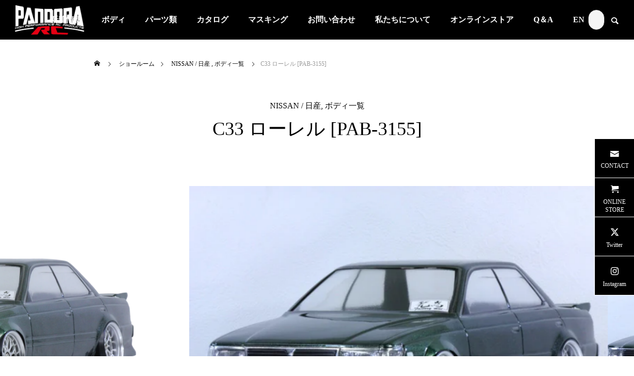

--- FILE ---
content_type: text/html; charset=UTF-8
request_url: https://www.pandora-rc.com/archives/showroom/nissan_laurel_c33
body_size: 20794
content:
<!DOCTYPE html>
<html class="pc" lang="ja">
<head>
<meta charset="UTF-8">
<!--[if IE]><meta http-equiv="X-UA-Compatible" content="IE=edge"><![endif]-->
<meta name="viewport" content="width=device-width">
<title>C33 ローレル [PAB-3155] | PANDORA RC｜OFFICIAL WEBSITE</title>
<meta name="description" content="商品名C33 ローレル型番PAB-3155JAN4573112281552配送主に佐川急便（もしくはヤマト運輸）車幅F196mm / R196mmWB257-260mm付属デ...">
<link rel="pingback" href="https://www.pandora-rc.com/xmlrpc.php">
<meta name='robots' content='max-image-preview:large' />
	<style>img:is([sizes="auto" i], [sizes^="auto," i]) { contain-intrinsic-size: 3000px 1500px }</style>
	<link rel='dns-prefetch' href='//www.googletagmanager.com' />
<link rel="alternate" type="application/rss+xml" title="PANDORA RC｜OFFICIAL WEBSITE &raquo; フィード" href="https://www.pandora-rc.com/feed" />
<link rel="alternate" type="application/rss+xml" title="PANDORA RC｜OFFICIAL WEBSITE &raquo; コメントフィード" href="https://www.pandora-rc.com/comments/feed" />

<!-- SEO SIMPLE PACK 3.6.2 -->
<title>C33 ローレル [PAB-3155] | PANDORA RC｜OFFICIAL WEBSITE</title>
<meta name="description" content="商品名 C33 ローレル 型番 PAB-3155 JAN 4573112281552 配送 主に佐川急便（もしくはヤマト運輸） 車幅 F196mm / R196mm WB 257-260mm 付属 デカール、マスキングシート 別体パーツ（ポ">
<link rel="canonical" href="https://www.pandora-rc.com/archives/showroom/nissan_laurel_c33">
<meta property="og:locale" content="ja_JP">
<meta property="og:type" content="article">
<meta property="og:image" content="https://www.pandora-rc.com/wp-content/uploads/2023/01/PAB-3155.png">
<meta property="og:title" content="C33 ローレル [PAB-3155] | PANDORA RC｜OFFICIAL WEBSITE">
<meta property="og:description" content="商品名 C33 ローレル 型番 PAB-3155 JAN 4573112281552 配送 主に佐川急便（もしくはヤマト運輸） 車幅 F196mm / R196mm WB 257-260mm 付属 デカール、マスキングシート 別体パーツ（ポ">
<meta property="og:url" content="https://www.pandora-rc.com/archives/showroom/nissan_laurel_c33">
<meta property="og:site_name" content="PANDORA RC｜OFFICIAL WEBSITE">
<meta name="twitter:card" content="summary">
<!-- Google Analytics (gtag.js) -->
<script async src="https://www.googletagmanager.com/gtag/js?id=G-561TNGYG6H"></script>
<script>
	window.dataLayer = window.dataLayer || [];
	function gtag(){dataLayer.push(arguments);}
	gtag("js", new Date());
	gtag("config", "G-561TNGYG6H");
	gtag("config", "UA-50338834-3");
</script>
	<!-- / SEO SIMPLE PACK -->

<link rel="preconnect" href="https://fonts.googleapis.com">
<link rel="preconnect" href="https://fonts.gstatic.com" crossorigin>
<link href="https://fonts.googleapis.com/css2?family=Noto+Sans+JP:wght@400;600" rel="stylesheet">
<link rel='stylesheet' id='twb-open-sans-css' href='https://fonts.googleapis.com/css?family=Open+Sans%3A300%2C400%2C500%2C600%2C700%2C800&#038;display=swap&#038;ver=6.8.3' type='text/css' media='all' />
<link rel='stylesheet' id='twbbwg-global-css' href='https://www.pandora-rc.com/wp-content/plugins/photo-gallery/booster/assets/css/global.css?ver=1.0.0' type='text/css' media='all' />
<link rel='stylesheet' id='style-css' href='https://www.pandora-rc.com/wp-content/themes/falcon_tcd089/style.css?ver=2.13.1' type='text/css' media='all' />
<link rel='stylesheet' id='pt-cv-public-style-css' href='https://www.pandora-rc.com/wp-content/plugins/content-views-query-and-display-post-page/public/assets/css/cv.css?ver=4.2.1' type='text/css' media='all' />
<link rel='stylesheet' id='wp-block-library-css' href='https://www.pandora-rc.com/wp-includes/css/dist/block-library/style.min.css?ver=6.8.3' type='text/css' media='all' />
<style id='classic-theme-styles-inline-css' type='text/css'>
/*! This file is auto-generated */
.wp-block-button__link{color:#fff;background-color:#32373c;border-radius:9999px;box-shadow:none;text-decoration:none;padding:calc(.667em + 2px) calc(1.333em + 2px);font-size:1.125em}.wp-block-file__button{background:#32373c;color:#fff;text-decoration:none}
</style>
<link rel='stylesheet' id='editorskit-frontend-css' href='https://www.pandora-rc.com/wp-content/plugins/block-options/build/style.build.css?ver=new' type='text/css' media='all' />
<style id='global-styles-inline-css' type='text/css'>
:root{--wp--preset--aspect-ratio--square: 1;--wp--preset--aspect-ratio--4-3: 4/3;--wp--preset--aspect-ratio--3-4: 3/4;--wp--preset--aspect-ratio--3-2: 3/2;--wp--preset--aspect-ratio--2-3: 2/3;--wp--preset--aspect-ratio--16-9: 16/9;--wp--preset--aspect-ratio--9-16: 9/16;--wp--preset--color--black: #000000;--wp--preset--color--cyan-bluish-gray: #abb8c3;--wp--preset--color--white: #ffffff;--wp--preset--color--pale-pink: #f78da7;--wp--preset--color--vivid-red: #cf2e2e;--wp--preset--color--luminous-vivid-orange: #ff6900;--wp--preset--color--luminous-vivid-amber: #fcb900;--wp--preset--color--light-green-cyan: #7bdcb5;--wp--preset--color--vivid-green-cyan: #00d084;--wp--preset--color--pale-cyan-blue: #8ed1fc;--wp--preset--color--vivid-cyan-blue: #0693e3;--wp--preset--color--vivid-purple: #9b51e0;--wp--preset--gradient--vivid-cyan-blue-to-vivid-purple: linear-gradient(135deg,rgba(6,147,227,1) 0%,rgb(155,81,224) 100%);--wp--preset--gradient--light-green-cyan-to-vivid-green-cyan: linear-gradient(135deg,rgb(122,220,180) 0%,rgb(0,208,130) 100%);--wp--preset--gradient--luminous-vivid-amber-to-luminous-vivid-orange: linear-gradient(135deg,rgba(252,185,0,1) 0%,rgba(255,105,0,1) 100%);--wp--preset--gradient--luminous-vivid-orange-to-vivid-red: linear-gradient(135deg,rgba(255,105,0,1) 0%,rgb(207,46,46) 100%);--wp--preset--gradient--very-light-gray-to-cyan-bluish-gray: linear-gradient(135deg,rgb(238,238,238) 0%,rgb(169,184,195) 100%);--wp--preset--gradient--cool-to-warm-spectrum: linear-gradient(135deg,rgb(74,234,220) 0%,rgb(151,120,209) 20%,rgb(207,42,186) 40%,rgb(238,44,130) 60%,rgb(251,105,98) 80%,rgb(254,248,76) 100%);--wp--preset--gradient--blush-light-purple: linear-gradient(135deg,rgb(255,206,236) 0%,rgb(152,150,240) 100%);--wp--preset--gradient--blush-bordeaux: linear-gradient(135deg,rgb(254,205,165) 0%,rgb(254,45,45) 50%,rgb(107,0,62) 100%);--wp--preset--gradient--luminous-dusk: linear-gradient(135deg,rgb(255,203,112) 0%,rgb(199,81,192) 50%,rgb(65,88,208) 100%);--wp--preset--gradient--pale-ocean: linear-gradient(135deg,rgb(255,245,203) 0%,rgb(182,227,212) 50%,rgb(51,167,181) 100%);--wp--preset--gradient--electric-grass: linear-gradient(135deg,rgb(202,248,128) 0%,rgb(113,206,126) 100%);--wp--preset--gradient--midnight: linear-gradient(135deg,rgb(2,3,129) 0%,rgb(40,116,252) 100%);--wp--preset--font-size--small: 13px;--wp--preset--font-size--medium: 20px;--wp--preset--font-size--large: 36px;--wp--preset--font-size--x-large: 42px;--wp--preset--spacing--20: 0.44rem;--wp--preset--spacing--30: 0.67rem;--wp--preset--spacing--40: 1rem;--wp--preset--spacing--50: 1.5rem;--wp--preset--spacing--60: 2.25rem;--wp--preset--spacing--70: 3.38rem;--wp--preset--spacing--80: 5.06rem;--wp--preset--shadow--natural: 6px 6px 9px rgba(0, 0, 0, 0.2);--wp--preset--shadow--deep: 12px 12px 50px rgba(0, 0, 0, 0.4);--wp--preset--shadow--sharp: 6px 6px 0px rgba(0, 0, 0, 0.2);--wp--preset--shadow--outlined: 6px 6px 0px -3px rgba(255, 255, 255, 1), 6px 6px rgba(0, 0, 0, 1);--wp--preset--shadow--crisp: 6px 6px 0px rgba(0, 0, 0, 1);}:where(.is-layout-flex){gap: 0.5em;}:where(.is-layout-grid){gap: 0.5em;}body .is-layout-flex{display: flex;}.is-layout-flex{flex-wrap: wrap;align-items: center;}.is-layout-flex > :is(*, div){margin: 0;}body .is-layout-grid{display: grid;}.is-layout-grid > :is(*, div){margin: 0;}:where(.wp-block-columns.is-layout-flex){gap: 2em;}:where(.wp-block-columns.is-layout-grid){gap: 2em;}:where(.wp-block-post-template.is-layout-flex){gap: 1.25em;}:where(.wp-block-post-template.is-layout-grid){gap: 1.25em;}.has-black-color{color: var(--wp--preset--color--black) !important;}.has-cyan-bluish-gray-color{color: var(--wp--preset--color--cyan-bluish-gray) !important;}.has-white-color{color: var(--wp--preset--color--white) !important;}.has-pale-pink-color{color: var(--wp--preset--color--pale-pink) !important;}.has-vivid-red-color{color: var(--wp--preset--color--vivid-red) !important;}.has-luminous-vivid-orange-color{color: var(--wp--preset--color--luminous-vivid-orange) !important;}.has-luminous-vivid-amber-color{color: var(--wp--preset--color--luminous-vivid-amber) !important;}.has-light-green-cyan-color{color: var(--wp--preset--color--light-green-cyan) !important;}.has-vivid-green-cyan-color{color: var(--wp--preset--color--vivid-green-cyan) !important;}.has-pale-cyan-blue-color{color: var(--wp--preset--color--pale-cyan-blue) !important;}.has-vivid-cyan-blue-color{color: var(--wp--preset--color--vivid-cyan-blue) !important;}.has-vivid-purple-color{color: var(--wp--preset--color--vivid-purple) !important;}.has-black-background-color{background-color: var(--wp--preset--color--black) !important;}.has-cyan-bluish-gray-background-color{background-color: var(--wp--preset--color--cyan-bluish-gray) !important;}.has-white-background-color{background-color: var(--wp--preset--color--white) !important;}.has-pale-pink-background-color{background-color: var(--wp--preset--color--pale-pink) !important;}.has-vivid-red-background-color{background-color: var(--wp--preset--color--vivid-red) !important;}.has-luminous-vivid-orange-background-color{background-color: var(--wp--preset--color--luminous-vivid-orange) !important;}.has-luminous-vivid-amber-background-color{background-color: var(--wp--preset--color--luminous-vivid-amber) !important;}.has-light-green-cyan-background-color{background-color: var(--wp--preset--color--light-green-cyan) !important;}.has-vivid-green-cyan-background-color{background-color: var(--wp--preset--color--vivid-green-cyan) !important;}.has-pale-cyan-blue-background-color{background-color: var(--wp--preset--color--pale-cyan-blue) !important;}.has-vivid-cyan-blue-background-color{background-color: var(--wp--preset--color--vivid-cyan-blue) !important;}.has-vivid-purple-background-color{background-color: var(--wp--preset--color--vivid-purple) !important;}.has-black-border-color{border-color: var(--wp--preset--color--black) !important;}.has-cyan-bluish-gray-border-color{border-color: var(--wp--preset--color--cyan-bluish-gray) !important;}.has-white-border-color{border-color: var(--wp--preset--color--white) !important;}.has-pale-pink-border-color{border-color: var(--wp--preset--color--pale-pink) !important;}.has-vivid-red-border-color{border-color: var(--wp--preset--color--vivid-red) !important;}.has-luminous-vivid-orange-border-color{border-color: var(--wp--preset--color--luminous-vivid-orange) !important;}.has-luminous-vivid-amber-border-color{border-color: var(--wp--preset--color--luminous-vivid-amber) !important;}.has-light-green-cyan-border-color{border-color: var(--wp--preset--color--light-green-cyan) !important;}.has-vivid-green-cyan-border-color{border-color: var(--wp--preset--color--vivid-green-cyan) !important;}.has-pale-cyan-blue-border-color{border-color: var(--wp--preset--color--pale-cyan-blue) !important;}.has-vivid-cyan-blue-border-color{border-color: var(--wp--preset--color--vivid-cyan-blue) !important;}.has-vivid-purple-border-color{border-color: var(--wp--preset--color--vivid-purple) !important;}.has-vivid-cyan-blue-to-vivid-purple-gradient-background{background: var(--wp--preset--gradient--vivid-cyan-blue-to-vivid-purple) !important;}.has-light-green-cyan-to-vivid-green-cyan-gradient-background{background: var(--wp--preset--gradient--light-green-cyan-to-vivid-green-cyan) !important;}.has-luminous-vivid-amber-to-luminous-vivid-orange-gradient-background{background: var(--wp--preset--gradient--luminous-vivid-amber-to-luminous-vivid-orange) !important;}.has-luminous-vivid-orange-to-vivid-red-gradient-background{background: var(--wp--preset--gradient--luminous-vivid-orange-to-vivid-red) !important;}.has-very-light-gray-to-cyan-bluish-gray-gradient-background{background: var(--wp--preset--gradient--very-light-gray-to-cyan-bluish-gray) !important;}.has-cool-to-warm-spectrum-gradient-background{background: var(--wp--preset--gradient--cool-to-warm-spectrum) !important;}.has-blush-light-purple-gradient-background{background: var(--wp--preset--gradient--blush-light-purple) !important;}.has-blush-bordeaux-gradient-background{background: var(--wp--preset--gradient--blush-bordeaux) !important;}.has-luminous-dusk-gradient-background{background: var(--wp--preset--gradient--luminous-dusk) !important;}.has-pale-ocean-gradient-background{background: var(--wp--preset--gradient--pale-ocean) !important;}.has-electric-grass-gradient-background{background: var(--wp--preset--gradient--electric-grass) !important;}.has-midnight-gradient-background{background: var(--wp--preset--gradient--midnight) !important;}.has-small-font-size{font-size: var(--wp--preset--font-size--small) !important;}.has-medium-font-size{font-size: var(--wp--preset--font-size--medium) !important;}.has-large-font-size{font-size: var(--wp--preset--font-size--large) !important;}.has-x-large-font-size{font-size: var(--wp--preset--font-size--x-large) !important;}
:where(.wp-block-post-template.is-layout-flex){gap: 1.25em;}:where(.wp-block-post-template.is-layout-grid){gap: 1.25em;}
:where(.wp-block-columns.is-layout-flex){gap: 2em;}:where(.wp-block-columns.is-layout-grid){gap: 2em;}
:root :where(.wp-block-pullquote){font-size: 1.5em;line-height: 1.6;}
</style>
<link rel='stylesheet' id='contact-form-7-css' href='https://www.pandora-rc.com/wp-content/plugins/contact-form-7/includes/css/styles.css?ver=6.1.4' type='text/css' media='all' />
<link rel='stylesheet' id='bwg_fonts-css' href='https://www.pandora-rc.com/wp-content/plugins/photo-gallery/css/bwg-fonts/fonts.css?ver=0.0.1' type='text/css' media='all' />
<link rel='stylesheet' id='sumoselect-css' href='https://www.pandora-rc.com/wp-content/plugins/photo-gallery/css/sumoselect.min.css?ver=3.4.6' type='text/css' media='all' />
<link rel='stylesheet' id='mCustomScrollbar-css' href='https://www.pandora-rc.com/wp-content/plugins/photo-gallery/css/jquery.mCustomScrollbar.min.css?ver=3.1.5' type='text/css' media='all' />
<link rel='stylesheet' id='bwg_frontend-css' href='https://www.pandora-rc.com/wp-content/plugins/photo-gallery/css/styles.min.css?ver=1.8.35' type='text/css' media='all' />
<link rel='stylesheet' id='toc-screen-css' href='https://www.pandora-rc.com/wp-content/plugins/table-of-contents-plus/screen.min.css?ver=2411.1' type='text/css' media='all' />
<link rel='stylesheet' id='SFSImainCss-css' href='https://www.pandora-rc.com/wp-content/plugins/ultimate-social-media-icons/css/sfsi-style.css?ver=2.9.6' type='text/css' media='all' />
<link rel='stylesheet' id='owl-carousel-css' href='https://www.pandora-rc.com/wp-content/themes/falcon_tcd089/js/owl.carousel.min.css?ver=2.3.4' type='text/css' media='all' />
<link rel='stylesheet' id='swiper-css' href='https://www.pandora-rc.com/wp-content/themes/falcon_tcd089/js/swiper-bundle.min.css?ver=6.6.2' type='text/css' media='all' />
<link rel='stylesheet' id='yarpp-thumbnails-css' href='https://www.pandora-rc.com/wp-content/plugins/yet-another-related-posts-plugin/style/styles_thumbnails.css?ver=5.30.11' type='text/css' media='all' />
<style id='yarpp-thumbnails-inline-css' type='text/css'>
.yarpp-thumbnails-horizontal .yarpp-thumbnail {width: 160px;height: 200px;margin: 5px;margin-left: 0px;}.yarpp-thumbnail > img, .yarpp-thumbnail-default {width: 150px;height: 150px;margin: 5px;}.yarpp-thumbnails-horizontal .yarpp-thumbnail-title {margin: 7px;margin-top: 0px;width: 150px;}.yarpp-thumbnail-default > img {min-height: 150px;min-width: 150px;}
</style>
<style>:root {
  --tcd-font-type1: Arial,"Hiragino Sans","Yu Gothic Medium","Meiryo",sans-serif;
  --tcd-font-type2: "Times New Roman",Times,"Yu Mincho","游明朝","游明朝体","Hiragino Mincho Pro",serif;
  --tcd-font-type3: Palatino,"Yu Kyokasho","游教科書体","UD デジタル 教科書体 N","游明朝","游明朝体","Hiragino Mincho Pro","Meiryo",serif;
  --tcd-font-type-logo: "Noto Sans JP",sans-serif;
}</style>
<script type="text/javascript" src="https://www.pandora-rc.com/wp-includes/js/jquery/jquery.min.js?ver=3.7.1" id="jquery-core-js"></script>
<script type="text/javascript" src="https://www.pandora-rc.com/wp-includes/js/jquery/jquery-migrate.min.js?ver=3.4.1" id="jquery-migrate-js"></script>
<script type="text/javascript" src="https://www.pandora-rc.com/wp-content/plugins/photo-gallery/booster/assets/js/circle-progress.js?ver=1.2.2" id="twbbwg-circle-js"></script>
<script type="text/javascript" id="twbbwg-global-js-extra">
/* <![CDATA[ */
var twb = {"nonce":"d1bc531fb4","ajax_url":"https:\/\/www.pandora-rc.com\/wp-admin\/admin-ajax.php","plugin_url":"https:\/\/www.pandora-rc.com\/wp-content\/plugins\/photo-gallery\/booster","href":"https:\/\/www.pandora-rc.com\/wp-admin\/admin.php?page=twbbwg_photo-gallery"};
var twb = {"nonce":"d1bc531fb4","ajax_url":"https:\/\/www.pandora-rc.com\/wp-admin\/admin-ajax.php","plugin_url":"https:\/\/www.pandora-rc.com\/wp-content\/plugins\/photo-gallery\/booster","href":"https:\/\/www.pandora-rc.com\/wp-admin\/admin.php?page=twbbwg_photo-gallery"};
/* ]]> */
</script>
<script type="text/javascript" src="https://www.pandora-rc.com/wp-content/plugins/photo-gallery/booster/assets/js/global.js?ver=1.0.0" id="twbbwg-global-js"></script>
<script type="text/javascript" src="https://www.pandora-rc.com/wp-content/plugins/photo-gallery/js/jquery.sumoselect.min.js?ver=3.4.6" id="sumoselect-js"></script>
<script type="text/javascript" src="https://www.pandora-rc.com/wp-content/plugins/photo-gallery/js/tocca.min.js?ver=2.0.9" id="bwg_mobile-js"></script>
<script type="text/javascript" src="https://www.pandora-rc.com/wp-content/plugins/photo-gallery/js/jquery.mCustomScrollbar.concat.min.js?ver=3.1.5" id="mCustomScrollbar-js"></script>
<script type="text/javascript" src="https://www.pandora-rc.com/wp-content/plugins/photo-gallery/js/jquery.fullscreen.min.js?ver=0.6.0" id="jquery-fullscreen-js"></script>
<script type="text/javascript" id="bwg_frontend-js-extra">
/* <![CDATA[ */
var bwg_objectsL10n = {"bwg_field_required":"\u30d5\u30a3\u30fc\u30eb\u30c9\u306f\u5fc5\u9808\u3067\u3059\u3002","bwg_mail_validation":"\u3053\u308c\u306f\u6709\u52b9\u306a\u30e1\u30fc\u30eb\u30a2\u30c9\u30ec\u30b9\u3067\u306f\u3042\u308a\u307e\u305b\u3093\u3002","bwg_search_result":"\u691c\u7d22\u306b\u4e00\u81f4\u3059\u308b\u753b\u50cf\u304c\u3042\u308a\u307e\u305b\u3093\u3002","bwg_select_tag":"Select Tag","bwg_order_by":"Order By","bwg_search":"\u691c\u7d22","bwg_show_ecommerce":"Show Ecommerce","bwg_hide_ecommerce":"Hide Ecommerce","bwg_show_comments":"\u30b3\u30e1\u30f3\u30c8\u3092\u8868\u793a","bwg_hide_comments":"\u30b3\u30e1\u30f3\u30c8\u3092\u975e\u8868\u793a\u306b\u3057\u307e\u3059","bwg_restore":"\u5fa9\u5143\u3057\u307e\u3059","bwg_maximize":"\u6700\u5927\u5316\u3057\u307e\u3059","bwg_fullscreen":"\u30d5\u30eb\u30b9\u30af\u30ea\u30fc\u30f3","bwg_exit_fullscreen":"\u30d5\u30eb\u30b9\u30af\u30ea\u30fc\u30f3\u3092\u7d42\u4e86\u3057\u307e\u3059","bwg_search_tag":"SEARCH...","bwg_tag_no_match":"No tags found","bwg_all_tags_selected":"All tags selected","bwg_tags_selected":"tags selected","play":"\u518d\u751f","pause":"\u4e00\u6642\u505c\u6b62\u3057\u307e\u3059","is_pro":"","bwg_play":"\u518d\u751f","bwg_pause":"\u4e00\u6642\u505c\u6b62\u3057\u307e\u3059","bwg_hide_info":"\u60c5\u5831\u3092\u96a0\u3059","bwg_show_info":"\u60c5\u5831\u3092\u8868\u793a\u3057\u307e\u3059","bwg_hide_rating":"Hide rating","bwg_show_rating":"Show rating","ok":"Ok","cancel":"Cancel","select_all":"Select all","lazy_load":"0","lazy_loader":"https:\/\/www.pandora-rc.com\/wp-content\/plugins\/photo-gallery\/images\/ajax_loader.png","front_ajax":"0","bwg_tag_see_all":"see all tags","bwg_tag_see_less":"see less tags"};
/* ]]> */
</script>
<script type="text/javascript" src="https://www.pandora-rc.com/wp-content/plugins/photo-gallery/js/scripts.min.js?ver=1.8.35" id="bwg_frontend-js"></script>
<link rel="https://api.w.org/" href="https://www.pandora-rc.com/wp-json/" /><link rel="alternate" title="JSON" type="application/json" href="https://www.pandora-rc.com/wp-json/wp/v2/showroom/19300" /><link rel='shortlink' href='https://www.pandora-rc.com/?p=19300' />
<link rel="alternate" title="oEmbed (JSON)" type="application/json+oembed" href="https://www.pandora-rc.com/wp-json/oembed/1.0/embed?url=https%3A%2F%2Fwww.pandora-rc.com%2Farchives%2Fshowroom%2Fnissan_laurel_c33" />
<link rel="alternate" title="oEmbed (XML)" type="text/xml+oembed" href="https://www.pandora-rc.com/wp-json/oembed/1.0/embed?url=https%3A%2F%2Fwww.pandora-rc.com%2Farchives%2Fshowroom%2Fnissan_laurel_c33&#038;format=xml" />
<meta name="generator" content="Site Kit by Google 1.167.0" /><meta name="follow.[base64]" content="HbcTQYcwv1zH24trN3LH"/><link rel="stylesheet" href="https://www.pandora-rc.com/wp-content/themes/falcon_tcd089/css/design-plus.css?ver=2.13.1">
<link rel="stylesheet" href="https://www.pandora-rc.com/wp-content/themes/falcon_tcd089/css/sns-botton.css?ver=2.13.1">
<link rel="stylesheet" media="screen and (max-width:1201px)" href="https://www.pandora-rc.com/wp-content/themes/falcon_tcd089/css/responsive.css?ver=2.13.1">
<link rel="stylesheet" media="screen and (max-width:1201px)" href="https://www.pandora-rc.com/wp-content/themes/falcon_tcd089/css/footer-bar.css?ver=2.13.1">

<script src="https://www.pandora-rc.com/wp-content/themes/falcon_tcd089/js/jquery.easing.1.4.js?ver=2.13.1"></script>
<script src="https://www.pandora-rc.com/wp-content/themes/falcon_tcd089/js/jscript.js?ver=2.13.1"></script>
<script src="https://www.pandora-rc.com/wp-content/themes/falcon_tcd089/js/tcd_cookie.js?ver=2.13.1"></script>
<script src="https://www.pandora-rc.com/wp-content/themes/falcon_tcd089/js/comment.js?ver=2.13.1"></script>
<script src="https://www.pandora-rc.com/wp-content/themes/falcon_tcd089/js/parallax.js?ver=2.13.1"></script>

<link rel="stylesheet" href="https://www.pandora-rc.com/wp-content/themes/falcon_tcd089/js/simplebar.css?ver=2.13.1">
<script src="https://www.pandora-rc.com/wp-content/themes/falcon_tcd089/js/simplebar.min.js?ver=2.13.1"></script>


<script src="https://www.pandora-rc.com/wp-content/themes/falcon_tcd089/js/header_fix.js?ver=2.13.1"></script>

<script type="text/javascript">
jQuery(document).ready(function($){
  if ($.cookie('close_header_message') == 'on') {
    $('#header_message').hide();
  }
  $('#close_header_message').click(function() {
    $('#header_message').hide();
    $.cookie('close_header_message', 'on', {
      path:'/'
    });
  });
});
</script>

<style type="text/css">
body { font-size:16px; }
.common_headline { font-size:38px !important; font-weight:500 !important; }
@media screen and (max-width:950px) {
  .common_headline { font-size:30px !important; }
}
@media screen and (max-width:750px) {
  body { font-size:14px; }
  .common_headline { font-size:22px !important; font-weight:600 !important; }
}
body, input, textarea { font-family: var(--tcd-font-type2); }

 
.single_title_font_type { font-family: var(--tcd-font-type2) !important; }

.rich_font, .p-vertical { font-family: var(--tcd-font-type2); font-weight:600; }

.rich_font_1 { font-family: var(--tcd-font-type1);font-weight:600; }
.rich_font_2 { font-family: var(--tcd-font-type2); font-weight:600; }
.rich_font_3 { font-family:var(--tcd-font-type3); font-weight:600; }
.rich_font_logo { font-family:var(--tcd-font-type-logo); font-weight: bold !important; }

#header { background:rgba(0,0,0,0.5); }
body.single #header, body.no_index_header_content #header, body.header_fix #header { background:rgba(0,0,0,1); }
#header:hover { background:rgba(0,0,0,1) !important; }
#header a, #header_search_button:before { color:#ffffff; }
#header a:hover, #header_search_button:hover:before { color:rgba(255,255,255,0.5); }
#header_logo .logo_text { font-size:32px; }
#footer_logo .logo_text { font-size:32px; }
@media screen and (max-width:1201px) {
  #header_logo .logo_text { font-size:24px; }
  #footer_logo .logo_text { font-size:24px; }
}
#global_menu > ul > li > a { color:#ffffff; }
#global_menu > ul > li > a:hover, #global_menu > ul > li.current-menu-item > a, #header.active #global_menu > ul > li.active > a, #header.active #global_menu > ul > li.active_megamenu_button > a { color:rgba(255,255,255,0.5); }
#global_menu ul ul a { background:#000000; }
#global_menu ul ul a:hover { color:#ffffff; background:#003344; }
#global_menu ul ul li.menu-item-has-children > a:before { color:#ffffff; }
.mobile #header, .mobile body.single.header_fix #header  { background:rgba(0,0,0,1); }
.mobile body.single #header:hover { background:rgba(0,0,0,1); }
.mobile #header:hover { background:rgba(0,0,0,1) !important; }
#drawer_menu { color:#ffffff; background:#000000; }
#drawer_menu a { color:#ffffff; }
#drawer_menu a:hover { color:#003344; }
#mobile_menu a { color:#ffffff; border-color:#444444; }
#mobile_menu li li a { background:#333333; }
#mobile_menu a:hover, #drawer_menu .close_button:hover, #mobile_menu .child_menu_button:hover { color:#ffffff; background:#444444; }
#mobile_menu .child_menu_button .icon:before, #mobile_menu .child_menu_button:hover .icon:before { color:#ffffff; }
#footer_search .button label:before { color:#ffffff; }
#footer_search .button label:hover:before { color:rgba(255,255,255,0.5); }
.author_profile .avatar_area img, .animate_image img, .animate_background .image {
  width:100%; height:auto;
  -webkit-transition: transform  0.5s ease;
  transition: transform  0.5s ease;
}
.author_profile a.avatar:hover img, .animate_image:hover img, .animate_background:hover .image {
  -webkit-transform: scale(1.2);
  transform: scale(1.2);
}


a { color:#000; }

.sns_button_list.color_type2 li.contact a:before, .author_profile .author_link li.contact a:before, .author_profile .author_link li.user_url a:before
  { color:#000000; }

.widget_headline, .page_navi span.current, #post_pagination p, #comment_tab li.active a, #index_news_ticker .category, #side_menu a, #copyright, .news_list .item, .blog_list .item,
  #return_top a, #footer_banner .title_area, .widget_tab_post_list_button div.active, .widget_tab_post_list, #showroom_list .title, .megamenu_a .category, .megamenu_b .title, #showroom_sort_button a.active,
    #related_post .category, #showroom_title_area_bottom:before
      { background:#000000; }

.page_navi span.current, #post_pagination p, .widget_tab_post_list_button div.active, #showroom_sort_button a.active
  { border-color:#000000; }

#footer_menu ul li a:hover { color:rgba(0,0,0,0.5); }

.megamenu, #showroom_gallery p, #showroom_list .category, .index_showroom_list .category
  { background-color:#003344; }

#showroom_gallery_nav .owl-item.current .item:before, #showroom_gallery_nav .item:hover:before
  { box-shadow:inset 0 0 0 4px #003344; }
a:hover, #footer_top a:hover, #footer_social_link li a:hover:before, #next_prev_post a:hover, .single_copy_title_url_btn:hover,
  .tcdw_search_box_widget .search_area .search_button:hover:before, #single_author_title_area .author_link li a:hover:before, .author_profile a:hover, #post_meta_bottom a:hover, .cardlink_title a:hover,
    .comment a:hover, .comment_form_wrapper a:hover
      { color:#003344; }

.page_navi a:hover, #post_pagination a:hover, #p_readmore .button:hover, .c-pw__btn:hover, #comment_tab li a:hover, #submit_comment:hover, #cancel_comment_reply a:hover,
  #wp-calendar #prev a:hover, #wp-calendar #next a:hover, #wp-calendar td a:hover, #comment_tab li a:hover, #return_top a:hover, #side_menu a:hover, #related_post .category:hover
      { background-color:#003344; }

.page_navi a:hover, #post_pagination a:hover, #comment_textarea textarea:focus, .c-pw__box-input:focus
  { border-color:#003344; }

.post_content a, .custom-html-widget a { color:#1e73be; }
.post_content a:hover, .custom-html-widget a:hover { color:#003344; }

.design_button.type2 a, .design_button.type3 a { color:#000000 !important; border-color:rgba(0,0,0,1); }
.design_button.type2 a:hover, .design_button.type3 a:hover { color:#ffffff !important; border-color:rgba(0,51,68,1); }
.design_button.type2 a:before, .design_button.type3 a:before { background:#003344; }
.styled_h2 {
  font-size:26px !important; text-align:left; color:#ffffff; background:#000000;  border-top:0px solid #dddddd;
  border-bottom:0px solid #dddddd;
  border-left:0px solid #dddddd;
  border-right:0px solid #dddddd;
  padding:15px 15px 15px 15px !important;
  margin:0px 0px 30px !important;
}
.styled_h3 {
  font-size:22px !important; text-align:left; color:#000000;   border-top:0px solid #dddddd;
  border-bottom:0px solid #dddddd;
  border-left:2px solid #000000;
  border-right:0px solid #dddddd;
  padding:6px 0px 6px 16px !important;
  margin:0px 0px 30px !important;
}
.styled_h4 {
  font-size:18px !important; text-align:left; color:#000000;   border-top:0px solid #dddddd;
  border-bottom:1px solid #dddddd;
  border-left:0px solid #dddddd;
  border-right:0px solid #dddddd;
  padding:3px 0px 3px 20px !important;
  margin:0px 0px 30px !important;
}
.styled_h5 {
  font-size:14px !important; text-align:left; color:#000000;   border-top:0px solid #dddddd;
  border-bottom:1px solid #dddddd;
  border-left:0px solid #dddddd;
  border-right:0px solid #dddddd;
  padding:3px 0px 3px 24px !important;
  margin:0px 0px 30px !important;
}
@media screen and (max-width:750px) {
  .styled_h2 { font-size:16px !important; margin:0px 0px 20px !important; }
  .styled_h3 { font-size:16px !important; margin:0px 0px 20px !important; }
  .styled_h4 { font-size:15px !important; margin:0px 0px 20px !important; }
  .styled_h5 { font-size:14px !important; margin:0px 0px 20px !important; }
}
.q_custom_button1 {
  color:#ffffff !important;
  border-color:rgba(83,83,83,1);
}
.q_custom_button1.animation_type1 { background:#535353; }
.q_custom_button1:hover, .q_custom_button1:focus {
  color:#ffffff !important;
  border-color:rgba(125,125,125,1);
}
.q_custom_button1.animation_type1:hover { background:#7d7d7d; }
.q_custom_button1:before { background:#7d7d7d; }
.q_custom_button2 {
  color:#ffffff !important;
  border-color:rgba(83,83,83,1);
}
.q_custom_button2.animation_type1 { background:#535353; }
.q_custom_button2:hover, .q_custom_button2:focus {
  color:#ffffff !important;
  border-color:rgba(125,125,125,1);
}
.q_custom_button2.animation_type1:hover { background:#7d7d7d; }
.q_custom_button2:before { background:#7d7d7d; }
.speech_balloon_left1 .speach_balloon_text { background-color: #ffdfdf; border-color: #ffdfdf; color: #000000 }
.speech_balloon_left1 .speach_balloon_text::before { border-right-color: #ffdfdf }
.speech_balloon_left1 .speach_balloon_text::after { border-right-color: #ffdfdf }
.speech_balloon_left2 .speach_balloon_text { background-color: #ffffff; border-color: #ff5353; color: #000000 }
.speech_balloon_left2 .speach_balloon_text::before { border-right-color: #ff5353 }
.speech_balloon_left2 .speach_balloon_text::after { border-right-color: #ffffff }
.speech_balloon_right1 .speach_balloon_text { background-color: #ccf4ff; border-color: #ccf4ff; color: #000000 }
.speech_balloon_right1 .speach_balloon_text::before { border-left-color: #ccf4ff }
.speech_balloon_right1 .speach_balloon_text::after { border-left-color: #ccf4ff }
.speech_balloon_right2 .speach_balloon_text { background-color: #ffffff; border-color: #0789b5; color: #000000 }
.speech_balloon_right2 .speach_balloon_text::before { border-left-color: #0789b5 }
.speech_balloon_right2 .speach_balloon_text::after { border-left-color: #ffffff }
.qt_google_map .pb_googlemap_custom-overlay-inner { background:#000000; color:#ffffff; }
.qt_google_map .pb_googlemap_custom-overlay-inner::after { border-color:#000000 transparent transparent transparent; }
.design_headline1 { font-size:28px !important; background:#000; color:#fff; height:70px; line-height:70px !important; position:relative; text-align:center; margin:0 0 30px 0 !important; padding:0 !important; }
.design_headline2 { font-size:26px !important; background:#eee; height:70px; line-height:70px !important; position:relative; text-align:center; margin:0 0 50px 0 !important; padding:0 !important; }
.design_headline2 .num { font-size:20px !important; width:50px; height:50px; line-height:50px; font-family:'Arial'; display:block; background:#000; position:absolute; top:10px; left:10px; color:#fff; }
@media screen and (max-width:750px) {
  .design_headline1 { font-size:16px !important; height:50px; line-height:50px !important; margin:0 0 20px 0 !important; }
  .design_headline2 { font-size:16px !important; height:50px; line-height:50px !important; margin:0 0 20px 0 !important; }
  .design_headline2 .num { font-size:14px !important; width:30px; height:30px; line-height:30px; }
}

</style>

<style id="current-page-style" type="text/css">
#showroom_title_area .title { font-size:38px; }
#showroom_title_area_bottom .title, #showroom_title_area_bottom .price { font-size:24px; }
@media screen and (max-width:750px) {
  #showroom_title_area .title { font-size:20px; }
  #showroom_title_area_bottom .title, #showroom_title_area_bottom .price { font-size:18px; }
}
</style>

<script type="text/javascript">
jQuery(function($){
  var $galleryCarousel = $('#showroom_carousel');
  if ($('#showroom_carousel').length) {
        var calcSpaceBetween = function() {
      var spaceBetween;
      var winWidth = window.innerWidth || $(window).innerWidth();

            if (winWidth < 321) {
        spaceBetween = 64;

            } else if (winWidth > 950) {
        spaceBetween = 200;

            } else {
        spaceBetween = Math.round((((winWidth - 320) / (950 - 320)) * (200 - 64)) * 100 ) / 100 + 64;
      }

      return spaceBetween;
    };

    var itemCount = $galleryCarousel.find('.swiper-slide').length;
    var swiper = new Swiper('#showroom_carousel', {
      autoplay: {
        delay: 3000
      },
      loop: true,
      centeredSlides: true,
      slidesPerView: 'auto',
      spaceBetween: calcSpaceBetween(),
      speed: 1200,
      effect: 'coverflow',
      coverflowEffect: {
        depth: 400,
        modifier: 1,
        rotate: 0,
        scale: 1,
        slideShadows: false,
        stretch: 0
      },
      grabCursor: itemCount > 1,
      allowTouchMove: itemCount > 1,
      on: {
        afterInit: function() {
          if (itemCount === 1) {
            $galleryCarousel.find('.swiper-slide.swiper-slide-duplicate').css('opacity', 0);
            $('#showroom_carousel_wrap .slide-num').hide();
            return;
          }

          $('#showroom_carousel_wrap .slide-num .current_num').text(this.realIndex < 9 ? '0' + (this.realIndex + 1) : this.realIndex + 1);
          $('#showroom_carousel_wrap .slide-num .total_num').text(itemCount < 10 ? '0' + itemCount : itemCount);

          $galleryCarousel.on('click', '.swiper-slide-prev', function(event) {
            event.preventDefault();
            swiper.slidePrev();
          }).on('click', '.swiper-slide-next', function(event) {
            event.preventDefault();
            swiper.slideNext();
          }).on('mouseover', '.swiper-slide', function(event) {
            swiper.autoplay.stop();
          }).on('mouseout', '.swiper-slide', function(event) {
            swiper.autoplay.start();
          });
        },
        slideChange: function() {
          $('#showroom_carousel_wrap .slide-num .current_num').text(this.realIndex < 9 ? '0' + (this.realIndex + 1) : this.realIndex + 1);
        },
        beforeResize: function() {
            this.params.spaceBetween = calcSpaceBetween();
        }
      }
    });
  }

  var $galleryMain = $('#showroom_gallery');
  if ($galleryMain.length) {
    var $galleryNav = $('#showroom_gallery_nav');
    var galleryCount = $galleryNav.children().length;
    var gallerySpeed = 700;
    var owlMain, owlNav;

    $galleryMain.addClass('owl-carousel').on('initialized.owl.carousel',function(event) {
      owlMain = event.relatedTarget;

            owlMain.duration = function() {
        return gallerySpeed;
      }
    }).owlCarousel({
      autoplay: galleryCount > 1,
      autoplayTimeout: 5000,
      autoplaySpeed: gallerySpeed,
      autoplayHoverPause: true,
      dots: false,
      items: 1,
      loop: false,
      nav: false,
      rewind: true,
      slideTransition: 'ease-out',
      touchDrag: false,
      mouseDrag: false
    }).on('changed.owl.carousel', function(event){
      var current;
      if (owlMain.settings.loop) {
        var count = event.item.count - 1;
        current = Math.round(event.item.index - (event.item.count / 2) - 0.5);
        if (current < 0) {
            current = count;
        } else if (current > count) {
            current = 0;
        }
      } else {
        current = event.item.index;
      }

      $galleryNav.find('.owl-item.current').removeClass('current');
      var $navCurrentItem = $galleryNav.find('.owl-item:not(.cloned)').eq(current).addClass('current');
      if (!$navCurrentItem.hasClass('active') || $navCurrentItem.position().left > owlNav._width) {
        $galleryNav.trigger('to.owl.carousel',[current, gallerySpeed, true]);
      }
    });

    $galleryNav.addClass('owl-carousel').on('initialized.owl.carousel',function(event) {
      owlNav = event.relatedTarget;

            owlNav.duration = function() {
        return gallerySpeed;
      }

      $galleryNav.find('.owl-item').eq(owlNav.current()).addClass('current');
    }).owlCarousel({
      autoplay: false,
      center: false,
      dots: false,
      loop: false,
      nav: false,
      slideTransition: 'ease-out',
      responsive: {
        0: {
          items: 3,
          margin: 5,
          touchDrag: galleryCount > 3,
          mouseDrag: galleryCount > 3
        },
        551: {
          items: 4,
          margin: 10,
          touchDrag: galleryCount > 4,
          mouseDrag: galleryCount > 4
        },
        951: {
          items: 6,
          margin: 10,
          touchDrag: galleryCount > 6,
          mouseDrag: galleryCount > 6
        }
      }
    }).on('click', '.owl-item', function(event) {
        event.preventDefault();
        $galleryMain.trigger('to.owl.carousel',[$(this).index(), gallerySpeed]);
    }).on("dragged.owl.carousel", function (event) {
      if (!$galleryNav.find('.owl-item.current').hasClass('active')) {
        $galleryMain.trigger('to.owl.carousel',[event.item.index, gallerySpeed]);
      }
    }).on('mouseover', function(event) {
        $galleryMain.trigger('stop.owl.autoplay');
    }).on('mouseout', function(event) {
        $galleryMain.trigger('play.owl.autoplay');
    });
  }


});
</script>
<script type="text/javascript">
jQuery(function($){
  if ($('.megamenu_a .slider').length){
    $('.megamenu_a .slider').addClass('owl-carousel').owlCarousel({
      autoplay: true,
      autoplayHoverPause: true,
      autoplayTimeout: 5000,
      autoplaySpeed: 700,
      dots: false,
      items: 4,
      loop: true,
      nav: true,
      navText: ['&#xe90f', '&#xe910']
    });
  }
});
</script>
<script type="text/javascript">
window.ontouchstart = function() {};
window.addEventListener('touchstart', function() {}, true);
window.addEventListener('touchstart', function() {}, false);
document.ontouchstart = function() {};
document.addEventListener('touchstart', function() {}, true);
document.addEventListener('touchstart', function() {}, false);
document.body.ontouchstart = function() {};
document.body.addEventListener('touchstart', function() {}, true);
document.body.addEventListener('touchstart', function() {}, false);
</script>

<script>
jQuery(function ($) {
	var $window = $(window);
	var $body = $('body');
  // クイックタグ - underline ------------------------------------------
  if ($('.q_underline').length) {
    var gradient_prefix = null;
    $('.q_underline').each(function(){
      var bbc = $(this).css('borderBottomColor');
      if (jQuery.inArray(bbc, ['transparent', 'rgba(0, 0, 0, 0)']) == -1) {
        if (gradient_prefix === null) {
          gradient_prefix = '';
          var ua = navigator.userAgent.toLowerCase();
          if (/webkit/.test(ua)) {
            gradient_prefix = '-webkit-';
          } else if (/firefox/.test(ua)) {
            gradient_prefix = '-moz-';
          } else {
            gradient_prefix = '';
          }
        }
        $(this).css('borderBottomColor', 'transparent');
        if (gradient_prefix) {
          $(this).css('backgroundImage', gradient_prefix+'linear-gradient(left, transparent 50%, '+bbc+ ' 50%)');
        } else {
          $(this).css('backgroundImage', 'linear-gradient(to right, transparent 50%, '+bbc+ ' 50%)');
        }
      }
    });
    $window.on('scroll.q_underline', function(){
      $('.q_underline:not(.is-active)').each(function(){
        if ($body.hasClass('show-serumtal')) {
          var left = $(this).offset().left;
          if (window.scrollX > left - window.innerHeight) {
            $(this).addClass('is-active');
          }
        } else {
          var top = $(this).offset().top;
          if (window.scrollY > top - window.innerHeight) {
            $(this).addClass('is-active');
          }
        }
      });
      if (!$('.q_underline:not(.is-active)').length) {
        $window.off('scroll.q_underline');
      }
    });
  }
} );
</script>

<!-- Google タグ マネージャー スニペット (Site Kit が追加) -->
<script type="text/javascript">
/* <![CDATA[ */

			( function( w, d, s, l, i ) {
				w[l] = w[l] || [];
				w[l].push( {'gtm.start': new Date().getTime(), event: 'gtm.js'} );
				var f = d.getElementsByTagName( s )[0],
					j = d.createElement( s ), dl = l != 'dataLayer' ? '&l=' + l : '';
				j.async = true;
				j.src = 'https://www.googletagmanager.com/gtm.js?id=' + i + dl;
				f.parentNode.insertBefore( j, f );
			} )( window, document, 'script', 'dataLayer', 'GTM-TVC6ZK46' );
			
/* ]]> */
</script>

<!-- (ここまで) Google タグ マネージャー スニペット (Site Kit が追加) -->
<link rel="icon" href="https://www.pandora-rc.com/wp-content/uploads/cropped-pandora-rcロゴ正方形-32x32.png" sizes="32x32" />
<link rel="icon" href="https://www.pandora-rc.com/wp-content/uploads/cropped-pandora-rcロゴ正方形-192x192.png" sizes="192x192" />
<link rel="apple-touch-icon" href="https://www.pandora-rc.com/wp-content/uploads/cropped-pandora-rcロゴ正方形-180x180.png" />
<meta name="msapplication-TileImage" content="https://www.pandora-rc.com/wp-content/uploads/cropped-pandora-rcロゴ正方形-270x270.png" />
		<style type="text/css" id="wp-custom-css">
			/* ===== PANDORA：ショールーム一覧（スマホ時）2列＋サムネ比率 復元 ===== */
@media (max-width: 768px){

  /* 1) 対象ページ：カテゴリ一覧 + ALL（投稿タイプアーカイブ） */
  body.tax-showroom_category #showroom_list,
  body.post-type-archive-showroom #showroom_list {
    display: grid !important;
    grid-template-columns: repeat(2, minmax(0, 1fr)) !important; /* ←3列にしたい場合は (3,1fr) */
    gap: 12px !important;
  }

  /* 2) 子カードのリセット（テーマ側の1列化指定を無効化） */
  body.tax-showroom_category #showroom_list .item,
  body.post-type-archive-showroom #showroom_list .item {
    float: none !important;
    clear: none !important;
    width: auto !important;
    max-width: none !important;
    display: block !important;
    margin: 0 !important;
  }

  /* 3) サムネ画像の“高さ”を作る（背景画像方式のため必須） */
  /*   既存サムネ比率：752×468 ≒ 62.2% */
  body.tax-showroom_category #showroom_list .image,
  body.post-type-archive-showroom #showroom_list .image {
    display: block;
    width: 100%;
    padding-top: 62.2% !important;                  /* ←高さの源（これが無いと消えます） */
    background-size: cover !important;              /* トリミング表示（通常の見え方） */
    background-position: center center !important;
    background-repeat: no-repeat !important;
  }

  /* 4) 以前の比率固定を無効化（競合防止） */
  body.tax-showroom_category #showroom_list .image_wrap,
  body.post-type-archive-showroom #showroom_list .image_wrap {
    aspect-ratio: auto !important;
    height: auto !important;
  }
}

/* ---（任意）画面が広めのスマホは3列にしたい場合、下を有効化 ---
@media (min-width: 480px) and (max-width: 768px){
  body.tax-showroom_category #showroom_list,
  body.post-type-archive-showroom #showroom_list {
    grid-template-columns: repeat(3, minmax(0, 1fr)) !important;
  }
}
*/

/* 全ページでヘッダーのアニメーション/遅延を強制オフ */
@media (min-width: 0){
  #header, #header * {
    opacity: 1 !important;
    visibility: visible !important;
    transform: none !important;
    transition: none !important;
    animation: none !important;
  }
}
/* Falconの「ロード演出」が有効でもヘッダーは常に見えるように */
.load_screen_animation_type1 #header { opacity: 1 !important; }

/* スマホ・PC共通：ショールーム一覧のカテゴリー帯を非表示 */
#showroom_list .category {
  display: none !important;
}

		</style>
		</head>
<body data-rsssl=1 id="body" class="wp-singular showroom-template-default single single-showroom postid-19300 wp-embed-responsive wp-theme-falcon_tcd089 sfsi_actvite_theme_flat metaslider-plugin load_screen_animation_type1 use_header_fix use_mobile_header_fix">


 
 
 <header id="header">
    <div id="header_logo">
   <p class="logo">
 <a href="https://www.pandora-rc.com/" title="PANDORA RC｜OFFICIAL WEBSITE">
    <img class="logo_image pc" src="https://www.pandora-rc.com/wp-content/uploads/2023/02/アセット-1@2x_PC.png?1765876042" alt="PANDORA RC｜OFFICIAL WEBSITE" title="PANDORA RC｜OFFICIAL WEBSITE" width="155" height="67" />
  <img class="logo_image mobile" src="https://www.pandora-rc.com/wp-content/uploads/2023/02/アセット-1@2x-3.png?1765876042" alt="PANDORA RC｜OFFICIAL WEBSITE" title="PANDORA RC｜OFFICIAL WEBSITE" width="94" height="41" />   </a>
</p>

  </div>
    <div id="header_search">
   <div id="header_search_button"></div>
   <form role="search" method="get" id="header_searchform" action="https://www.pandora-rc.com">
    <div class="input_area"><input type="text" value="" id="header_search_input" name="s" autocomplete="off"></div>
    <div class="button"><label for="header_search_button"></label><input type="submit" id="header_search_button" value=""></div>
   </form>
  </div>
      <a id="global_menu_button" href="#"><span></span><span></span><span></span></a>
  <nav id="global_menu">
   <ul id="menu-%e3%82%b0%e3%83%ad%e3%83%bc%e3%83%90%e3%83%ab%e3%83%a1%e3%83%8b%e3%83%a5%e3%83%bc" class="menu"><li id="menu-item-14212" class="menu-item menu-item-type-post_type menu-item-object-page current_page_parent menu-item-14212 "><a href="https://www.pandora-rc.com/news">新着情報</a></li>
<li id="menu-item-20306" class="menu-item menu-item-type-taxonomy menu-item-object-showroom_category menu-item-has-children menu-item-20306 "><a href="https://www.pandora-rc.com/archives/showroom_category/rc-body-all">ボディ</a>
<ul class="sub-menu">
	<li id="menu-item-21955" class="menu-item menu-item-type-custom menu-item-object-custom menu-item-21955 "><a href="https://www.pandora-rc.com/archives/showroom_category/rc-body-all">ALL</a></li>
	<li id="menu-item-21952" class="menu-item menu-item-type-taxonomy menu-item-object-showroom_category menu-item-21952 "><a href="https://www.pandora-rc.com/archives/showroom_category/silvia">シルビア系</a></li>
	<li id="menu-item-21953" class="menu-item menu-item-type-taxonomy menu-item-object-showroom_category menu-item-21953 "><a href="https://www.pandora-rc.com/archives/showroom_category/skyline">スカイライン系</a></li>
	<li id="menu-item-21954" class="menu-item menu-item-type-taxonomy menu-item-object-showroom_category menu-item-21954 "><a href="https://www.pandora-rc.com/archives/showroom_category/tourer">ツアラー系</a></li>
	<li id="menu-item-23510" class="menu-item menu-item-type-taxonomy menu-item-object-showroom_category menu-item-23510 "><a href="https://www.pandora-rc.com/archives/showroom_category/ae86">AE86</a></li>
	<li id="menu-item-20287" class="menu-item menu-item-type-taxonomy menu-item-object-showroom_category menu-item-20287 "><a href="https://www.pandora-rc.com/archives/showroom_category/bn-sports">BN-Sports</a></li>
	<li id="menu-item-20299" class="menu-item menu-item-type-taxonomy menu-item-object-showroom_category menu-item-20299 "><a href="https://www.pandora-rc.com/archives/showroom_category/origin-labo">ORIGIN Labo.</a></li>
	<li id="menu-item-20432" class="menu-item menu-item-type-taxonomy menu-item-object-showroom_category menu-item-20432 "><a href="https://www.pandora-rc.com/archives/showroom_category/rwb">RWB</a></li>
	<li id="menu-item-23796" class="menu-item menu-item-type-taxonomy menu-item-object-showroom_category menu-item-23796 "><a href="https://www.pandora-rc.com/archives/showroom_category/star-road">STAR ROAD</a></li>
	<li id="menu-item-20298" class="menu-item menu-item-type-taxonomy menu-item-object-showroom_category menu-item-20298 "><a href="https://www.pandora-rc.com/archives/showroom_category/nissan">NISSAN / 日産</a></li>
	<li id="menu-item-20303" class="menu-item menu-item-type-taxonomy menu-item-object-showroom_category menu-item-20303 "><a href="https://www.pandora-rc.com/archives/showroom_category/toyota">Toyota / トヨタ</a></li>
	<li id="menu-item-20295" class="menu-item menu-item-type-taxonomy menu-item-object-showroom_category menu-item-20295 "><a href="https://www.pandora-rc.com/archives/showroom_category/lexus">Lexus / レクサス</a></li>
	<li id="menu-item-20296" class="menu-item menu-item-type-taxonomy menu-item-object-showroom_category menu-item-20296 "><a href="https://www.pandora-rc.com/archives/showroom_category/mazda">Mazda / マツダ</a></li>
	<li id="menu-item-20293" class="menu-item menu-item-type-taxonomy menu-item-object-showroom_category menu-item-20293 "><a href="https://www.pandora-rc.com/archives/showroom_category/honda">HONDA / ホンダ</a></li>
	<li id="menu-item-20301" class="menu-item menu-item-type-taxonomy menu-item-object-showroom_category menu-item-20301 "><a href="https://www.pandora-rc.com/archives/showroom_category/subaru">SUBARU / スバル</a></li>
	<li id="menu-item-20297" class="menu-item menu-item-type-taxonomy menu-item-object-showroom_category menu-item-20297 "><a href="https://www.pandora-rc.com/archives/showroom_category/mitsubushi">MITSUBUSHI / 三菱</a></li>
	<li id="menu-item-20294" class="menu-item menu-item-type-taxonomy menu-item-object-showroom_category menu-item-20294 "><a href="https://www.pandora-rc.com/archives/showroom_category/isuzu">ISUZU / いすゞ自動車</a></li>
	<li id="menu-item-20386" class="menu-item menu-item-type-custom menu-item-object-custom menu-item-20386 "><a href="https://pandora-jp.net/?category_id=6476ea6be14cf8002f675434">バギー</a></li>
</ul>
</li>
<li id="menu-item-21956" class="menu-item menu-item-type-custom menu-item-object-custom menu-item-has-children menu-item-21956 "><a href="https://www.pandora-rc.com/archives/showroom_category/parts_decal">パーツ類</a>
<ul class="sub-menu">
	<li id="menu-item-20290" class="menu-item menu-item-type-taxonomy menu-item-object-showroom_category menu-item-20290 "><a href="https://www.pandora-rc.com/archives/showroom_category/decal-vinyl">デカール / バイナル</a></li>
	<li id="menu-item-20304" class="menu-item menu-item-type-taxonomy menu-item-object-showroom_category menu-item-20304 "><a href="https://www.pandora-rc.com/archives/showroom_category/wing-parts">ウイングパーツ</a></li>
	<li id="menu-item-20291" class="menu-item menu-item-type-taxonomy menu-item-object-showroom_category menu-item-20291 "><a href="https://www.pandora-rc.com/archives/showroom_category/doormirror">ドアミラー</a></li>
	<li id="menu-item-20288" class="menu-item menu-item-type-taxonomy menu-item-object-showroom_category menu-item-20288 "><a href="https://www.pandora-rc.com/archives/showroom_category/custom-parts">カスタムパーツ</a></li>
	<li id="menu-item-20302" class="menu-item menu-item-type-taxonomy menu-item-object-showroom_category menu-item-20302 "><a href="https://www.pandora-rc.com/archives/showroom_category/tire_wheel">タイヤ / ホイール</a></li>
	<li id="menu-item-20292" class="menu-item menu-item-type-taxonomy menu-item-object-showroom_category menu-item-20292 "><a href="https://www.pandora-rc.com/archives/showroom_category/garage-item">ガレージアイテム</a></li>
	<li id="menu-item-20300" class="menu-item menu-item-type-taxonomy menu-item-object-showroom_category menu-item-20300 "><a href="https://www.pandora-rc.com/archives/showroom_category/others">シャーシ関連</a></li>
	<li id="menu-item-24548" class="menu-item menu-item-type-taxonomy menu-item-object-showroom_category menu-item-24548 "><a href="https://www.pandora-rc.com/archives/showroom_category/radio_handle">プロポ関連</a></li>
	<li id="menu-item-24035" class="menu-item menu-item-type-taxonomy menu-item-object-showroom_category menu-item-24035 "><a href="https://www.pandora-rc.com/archives/showroom_category/%e5%a1%97%e6%96%99">塗料</a></li>
</ul>
</li>
<li id="menu-item-25692" class="menu-item menu-item-type-post_type menu-item-object-page menu-item-25692 "><a href="https://www.pandora-rc.com/2025ss-look-book">カタログ</a></li>
<li id="menu-item-20498" class="menu-item menu-item-type-post_type menu-item-object-page menu-item-20498 "><a href="https://www.pandora-rc.com/masking">マスキング</a></li>
<li id="menu-item-14217" class="menu-item menu-item-type-post_type menu-item-object-page menu-item-14217 "><a href="https://www.pandora-rc.com/contact">お問い合わせ</a></li>
<li id="menu-item-23212" class="menu-item menu-item-type-post_type menu-item-object-post menu-item-23212 "><a href="https://www.pandora-rc.com/archives/23204">私たちについて</a></li>
<li id="menu-item-16706" class="menu-item menu-item-type-custom menu-item-object-custom menu-item-16706 "><a href="https://pandora-jp.net/">オンラインストア</a></li>
<li id="menu-item-24916" class="menu-item menu-item-type-post_type menu-item-object-page menu-item-24916 "><a href="https://www.pandora-rc.com/q%ef%bc%86a">Q＆A</a></li>
<li id="menu-item-11233" class="menu-item menu-item-type-custom menu-item-object-custom menu-item-11233 "><a href="https://www.pandora-rc.net/">EN</a></li>
</ul>  </nav>
     </header>

 
<div id="container" >

 
<div id="showroom_single">

 <div id="bread_crumb">
 <ul class="clearfix" itemscope itemtype="https://schema.org/BreadcrumbList">
  <li itemprop="itemListElement" itemscope itemtype="https://schema.org/ListItem" class="home"><a itemprop="item" href="https://www.pandora-rc.com/"><span itemprop="name">ホーム</span></a><meta itemprop="position" content="1"></li>
 <li itemprop="itemListElement" itemscope itemtype="https://schema.org/ListItem"><a itemprop="item" href="https://www.pandora-rc.com/archives/showroom"><span itemprop="name">ショールーム</span></a><meta itemprop="position" content="2"></li>
            <li class="category" itemprop="itemListElement" itemscope itemtype="https://schema.org/ListItem">
              <a itemprop="item" href="https://www.pandora-rc.com/archives/showroom_category/nissan"><span itemprop="name">NISSAN / 日産</span></a>
              <a itemprop="item" href="https://www.pandora-rc.com/archives/showroom_category/rc-body-all"><span itemprop="name">ボディ一覧</span></a>
              <meta itemprop="position" content="3">
      </li>
            <li class="last" itemprop="itemListElement" itemscope itemtype="https://schema.org/ListItem"><span itemprop="name">C33 ローレル [PAB-3155]</span><meta itemprop="position" content="4"></li>
       </ul>
</div>

 
  <div id="showroom_title_area">
        <li class="category">
      <a class="category_item" href="https://www.pandora-rc.com/archives/showroom_category/nissan">NISSAN / 日産</a>
      <a class="category_item" href="https://www.pandora-rc.com/archives/showroom_category/rc-body-all">ボディ一覧</a>
           </li>
      <h1 class="title rich_font entry-title single_title_font_type"><span>C33 ローレル [PAB-3155]</span></h1>
 </div>

  <div id="showroom_carousel_wrap">
  <div id="showroom_carousel" class="swiper-container">
   <div class="swiper-wrapper">
        <div class="swiper-slide">
     <div class="image" style="background-image:url(https://www.pandora-rc.com/wp-content/uploads/2023/01/PAB-3155.png);"></div>
    </div>
            <div class="swiper-slide">
     <div class="image" style="background-image:url(https://www.pandora-rc.com/wp-content/uploads/2023/01/C33.jpg);"></div>
    </div>
        <div class="swiper-slide">
     <div class="image" style="background-image:url(https://www.pandora-rc.com/wp-content/uploads/2023/01/C33-2.jpg);"></div>
    </div>
        <div class="swiper-slide">
     <div class="image" style="background-image:url(https://www.pandora-rc.com/wp-content/uploads/2023/01/C33-4.jpg);"></div>
    </div>
        <div class="swiper-slide">
     <div class="image" style="background-image:url(https://www.pandora-rc.com/wp-content/uploads/2023/01/C33-3.jpg);"></div>
    </div>
        <div class="swiper-slide">
     <div class="image" style="background-image:url(https://www.pandora-rc.com/wp-content/uploads/2023/01/C33-1.jpg);"></div>
    </div>
       </div>
  </div>
  <div class="slide-num">
   <div class="inner">
    <span class="current_num"></span> / <span class="total_num"></span>
   </div>
  </div>
 </div>
 
 <article id="article">

    <div id="showroom_title_area_bottom" class="rich_font_type2">
   <div class="item">
            <li class="category">
      <a class="item" href="https://www.pandora-rc.com/archives/showroom_category/nissan">NISSAN / 日産</a>
      <a class="item" href="https://www.pandora-rc.com/archives/showroom_category/rc-body-all">ボディ一覧</a>
           </li>
          <h2 class="title"><span>C33 ローレル [PAB-3155]</span></h2>
   </div>
   <div class="item">
    <p class="price_label">価格（税込）</p>    <p class="price">￥6,380</p>   </div>
  </div>

    <div class="post_content clearfix">
   <div class="design_list two_list">
<table>
<tbody>
<tr>
<th>商品名</th>
<td>C33 ローレル</td>
</tr>
<tr>
<th>型番</th>
<td>PAB-3155</td>
</tr>
<tr>
<th>JAN</th>
<td>4573112281552</td>
</tr>
<tr>
<th>配送</th>
<td>主に佐川急便（もしくはヤマト運輸）</td>
</tr>
</tbody>
</table>
<table>
<tbody>
<tr>
<th>車幅</th>
<td>F196mm / R196mm</td>
</tr>
<tr>
<th>WB</th>
<td>257-260mm</td>
</tr>
<tr>
<th>付属</th>
<td>デカール、マスキングシート</td>
</tr>
</tbody>
</table>
</div>
<div class="design_list">
<table style="width: 1853px;">
<tbody>
<tr>
<td style="width: 1853px;">別体パーツ（ポリカ製）</td>
</tr>
<tr>
<td style="width: 1853px;">ライトパーツ（フロント/リア）、リアウイング</td>
</tr>
</tbody>
</table>
<div class="design_button type3 shape_type2 quick_tag_ver"><a href="https://pandora-jp.net/items/5ff00ae9bfdf090dd7d2215e" target="_blank" rel="noopener"><span class="label">購入はこちら</span></a></div>
<div><a href="https://www.pandora-rc.com/wp-content/uploads/2023/01/3155_laurel_c33_seihin-1.jpg"><img fetchpriority="high" decoding="async" class="aligncenter size-full wp-image-21673" src="https://www.pandora-rc.com/wp-content/uploads/2023/01/3155_laurel_c33_seihin-1.jpg" alt="" width="800" height="533" srcset="https://www.pandora-rc.com/wp-content/uploads/2023/01/3155_laurel_c33_seihin-1.jpg 800w, https://www.pandora-rc.com/wp-content/uploads/2023/01/3155_laurel_c33_seihin-1-300x200.jpg 300w, https://www.pandora-rc.com/wp-content/uploads/2023/01/3155_laurel_c33_seihin-1-768x512.jpg 768w" sizes="(max-width: 800px) 100vw, 800px" /></a></div>
<div><a href="https://www.pandora-rc.com/wp-content/uploads/2023/01/3155_laurel_c33_seihin-3.jpg"><img decoding="async" class="aligncenter size-full wp-image-21674" src="https://www.pandora-rc.com/wp-content/uploads/2023/01/3155_laurel_c33_seihin-3.jpg" alt="" width="800" height="533" srcset="https://www.pandora-rc.com/wp-content/uploads/2023/01/3155_laurel_c33_seihin-3.jpg 800w, https://www.pandora-rc.com/wp-content/uploads/2023/01/3155_laurel_c33_seihin-3-300x200.jpg 300w, https://www.pandora-rc.com/wp-content/uploads/2023/01/3155_laurel_c33_seihin-3-768x512.jpg 768w" sizes="(max-width: 800px) 100vw, 800px" /></a></div>
<div>
<p><a href="https://www.pandora-rc.com/wp-content/uploads/2023/01/3155_laurel_c33_seihin-4.jpg"><img decoding="async" class="aligncenter size-full wp-image-21675" src="https://www.pandora-rc.com/wp-content/uploads/2023/01/3155_laurel_c33_seihin-4.jpg" alt="" width="800" height="533" srcset="https://www.pandora-rc.com/wp-content/uploads/2023/01/3155_laurel_c33_seihin-4.jpg 800w, https://www.pandora-rc.com/wp-content/uploads/2023/01/3155_laurel_c33_seihin-4-300x200.jpg 300w, https://www.pandora-rc.com/wp-content/uploads/2023/01/3155_laurel_c33_seihin-4-768x512.jpg 768w" sizes="(max-width: 800px) 100vw, 800px" /></a></p>


<figure class="wp-block-image size-large"><img loading="lazy" decoding="async" width="897" height="1024" src="https://www.pandora-rc.com/wp-content/uploads/2023/01/PAB-3155_sample-897x1024.jpg" alt="" class="wp-image-25811" srcset="https://www.pandora-rc.com/wp-content/uploads/2023/01/PAB-3155_sample-897x1024.jpg 897w, https://www.pandora-rc.com/wp-content/uploads/2023/01/PAB-3155_sample-263x300.jpg 263w, https://www.pandora-rc.com/wp-content/uploads/2023/01/PAB-3155_sample-768x877.jpg 768w, https://www.pandora-rc.com/wp-content/uploads/2023/01/PAB-3155_sample.jpg 1000w" sizes="auto, (max-width: 897px) 100vw, 897px" /></figure>



<p>※ロットによって、デカールの内容が上記に変更されております</p>


<h3 class="styled_h3">画像で使用しているアイテムはこちら</h3>
<p>＞＞＞インタークーラーセット [PAI-807]</p>
<p><span style="color: #000000; font-size: 22px; font-weight: 600;">よく一緒に見られるページ</span></p>
</div>
</div>
<p><a class="q_custom_button q_custom_button2 animation_type1 rounded" style="width: 240px; height: 60px;" href="https://www.pandora-rc.com/archives/showroom_category/nissan">NISSAN/日産</a>　<a class="q_custom_button q_custom_button2 animation_type1 rounded" style="width: 240px; height: 60px;" href="https://www.pandora-rc.com/masking">マスキング解説</a></p><div class='yarpp yarpp-related yarpp-related-website yarpp-template-thumbnails'>
<!-- YARPP Thumbnails -->
<h3>こちらもお勧め</h3>
<div class="yarpp-thumbnails-horizontal">
<a class='yarpp-thumbnail' rel='norewrite' href='https://www.pandora-rc.com/archives/showroom/fairladyz_s30_starroad' title='S30 フェアレディZ｜STAR ROAD公認 [PAB-3216]'>
<img width="150" height="150" src="https://www.pandora-rc.com/wp-content/uploads/2024/01/PhotoRoom_20240410_231228-150x150.png" class="attachment-thumbnail size-thumbnail wp-post-image" alt="" data-pin-nopin="true" srcset="https://www.pandora-rc.com/wp-content/uploads/2024/01/PhotoRoom_20240410_231228-150x150.png 150w, https://www.pandora-rc.com/wp-content/uploads/2024/01/PhotoRoom_20240410_231228-500x500.png 500w, https://www.pandora-rc.com/wp-content/uploads/2024/01/PhotoRoom_20240410_231228-120x120.png 120w" sizes="(max-width: 150px) 100vw, 150px" /><span class="yarpp-thumbnail-title">S30 フェアレディZ｜STAR ROAD公認 [PAB-3216]</span></a>
<a class='yarpp-thumbnail' rel='norewrite' href='https://www.pandora-rc.com/archives/showroom/sunny-b310-n2' title='B310 サニー N2仕様 [PABG-3065]'>
<img width="150" height="150" src="https://www.pandora-rc.com/wp-content/uploads/2023/12/sunny_b310_n2_20240115-150x150.png" class="attachment-thumbnail size-thumbnail wp-post-image" alt="" data-pin-nopin="true" srcset="https://www.pandora-rc.com/wp-content/uploads/2023/12/sunny_b310_n2_20240115-150x150.png 150w, https://www.pandora-rc.com/wp-content/uploads/2023/12/sunny_b310_n2_20240115-500x500.png 500w, https://www.pandora-rc.com/wp-content/uploads/2023/12/sunny_b310_n2_20240115-120x120.png 120w" sizes="(max-width: 150px) 100vw, 150px" /><span class="yarpp-thumbnail-title">B310 サニー N2仕様 [PABG-3065]</span></a>
<a class='yarpp-thumbnail' rel='norewrite' href='https://www.pandora-rc.com/archives/showroom/nissan_silvia_s14_kouki_bls' title='S14 シルビア（後期）BLS｜BN-Sports [PAB-3209]'>
<img width="150" height="150" src="https://www.pandora-rc.com/wp-content/uploads/2023/02/PAB-3209_bls_s14_900-150x150.png" class="attachment-thumbnail size-thumbnail wp-post-image" alt="" data-pin-nopin="true" srcset="https://www.pandora-rc.com/wp-content/uploads/2023/02/PAB-3209_bls_s14_900-150x150.png 150w, https://www.pandora-rc.com/wp-content/uploads/2023/02/PAB-3209_bls_s14_900-500x500.png 500w" sizes="(max-width: 150px) 100vw, 150px" /><span class="yarpp-thumbnail-title">S14 シルビア（後期）BLS｜BN-Sports [PAB-3209]</span></a>
<a class='yarpp-thumbnail' rel='norewrite' href='https://www.pandora-rc.com/archives/showroom/nissan_silvia_s14_bn-sports' title='S14 シルビア｜BN Sports [PAB-3165]'>
<img width="150" height="150" src="https://www.pandora-rc.com/wp-content/uploads/2023/01/PAB-3165-150x150.png" class="attachment-thumbnail size-thumbnail wp-post-image" alt="" data-pin-nopin="true" srcset="https://www.pandora-rc.com/wp-content/uploads/2023/01/PAB-3165-150x150.png 150w, https://www.pandora-rc.com/wp-content/uploads/2023/01/PAB-3165-500x500.png 500w" sizes="(max-width: 150px) 100vw, 150px" /><span class="yarpp-thumbnail-title">S14 シルビア｜BN Sports [PAB-3165]</span></a>
<a class='yarpp-thumbnail' rel='norewrite' href='https://www.pandora-rc.com/archives/showroom/nissan_silvia_s13_origin-labo' title='S13 シルビア｜ORIGIN Labo. [PAB-3151]'>
<img width="150" height="150" src="https://www.pandora-rc.com/wp-content/uploads/2023/01/PAB-3151-150x150.png" class="attachment-thumbnail size-thumbnail wp-post-image" alt="" data-pin-nopin="true" srcset="https://www.pandora-rc.com/wp-content/uploads/2023/01/PAB-3151-150x150.png 150w, https://www.pandora-rc.com/wp-content/uploads/2023/01/PAB-3151-500x500.png 500w" sizes="(max-width: 150px) 100vw, 150px" /><span class="yarpp-thumbnail-title">S13 シルビア｜ORIGIN Labo. [PAB-3151]</span></a>
<a class='yarpp-thumbnail' rel='norewrite' href='https://www.pandora-rc.com/archives/showroom/nissan_skyline_hcr32-4dr_bn-sports' title='HCR32 スカイライン 4DR｜BN Sports [PAB-3134]'>
<img width="150" height="150" src="https://www.pandora-rc.com/wp-content/uploads/2023/01/PAB-3134-150x150.png" class="attachment-thumbnail size-thumbnail wp-post-image" alt="" data-pin-nopin="true" srcset="https://www.pandora-rc.com/wp-content/uploads/2023/01/PAB-3134-150x150.png 150w, https://www.pandora-rc.com/wp-content/uploads/2023/01/PAB-3134-500x500.png 500w" sizes="(max-width: 150px) 100vw, 150px" /><span class="yarpp-thumbnail-title">HCR32 スカイライン 4DR｜BN Sports [PAB-3134]</span></a>
</div>
</div>
  </div>

    <div id="showroom_gallery_wrap">
   <h2 class="headline">GALLERY</h2>
   <div id="showroom_gallery">
        <div class="item" style="background:url(https://www.pandora-rc.com/wp-content/uploads/2023/01/mui-c33.jpg) no-repeat center top; background-size:cover;">
         </div>
        <div class="item" style="background:url(https://www.pandora-rc.com/wp-content/uploads/2023/01/mui-c33-3.jpg) no-repeat center top; background-size:cover;">
         </div>
        <div class="item" style="background:url(https://www.pandora-rc.com/wp-content/uploads/2023/01/mui-c33-2.jpg) no-repeat center top; background-size:cover;">
         </div>
        <div class="item" style="background:url(https://www.pandora-rc.com/wp-content/uploads/2023/01/mui-c33-1.jpg) no-repeat center top; background-size:cover;">
         </div>
        <div class="item" style="background:url(https://www.pandora-rc.com/wp-content/uploads/2023/01/mui-c33-4.jpg) no-repeat center top; background-size:cover;">
         </div>
        <div class="item" style="background:url(https://www.pandora-rc.com/wp-content/uploads/2023/01/mui-c33-5.jpg) no-repeat center top; background-size:cover;">
         </div>
        <div class="item" style="background:url(https://www.pandora-rc.com/wp-content/uploads/2023/01/mika-C33-2.jpg) no-repeat center top; background-size:cover;">
         </div>
        <div class="item" style="background:url(https://www.pandora-rc.com/wp-content/uploads/2023/01/mika-C33-3.jpg) no-repeat center top; background-size:cover;">
         </div>
        <div class="item" style="background:url(https://www.pandora-rc.com/wp-content/uploads/2023/01/mika-C33.jpg) no-repeat center top; background-size:cover;">
         </div>
        <div class="item" style="background:url(https://www.pandora-rc.com/wp-content/uploads/2023/01/mika-C33-1.jpg) no-repeat center top; background-size:cover;">
         </div>
       </div>
      <div id="showroom_gallery_nav">
        <div class="item">
     <div class="image" style="background:url(https://www.pandora-rc.com/wp-content/uploads/2023/01/mui-c33-284x176.jpg) no-repeat center top; background-size:cover;"></div>
    </div>
        <div class="item">
     <div class="image" style="background:url(https://www.pandora-rc.com/wp-content/uploads/2023/01/mui-c33-3-284x176.jpg) no-repeat center top; background-size:cover;"></div>
    </div>
        <div class="item">
     <div class="image" style="background:url(https://www.pandora-rc.com/wp-content/uploads/2023/01/mui-c33-2-284x176.jpg) no-repeat center top; background-size:cover;"></div>
    </div>
        <div class="item">
     <div class="image" style="background:url(https://www.pandora-rc.com/wp-content/uploads/2023/01/mui-c33-1-284x176.jpg) no-repeat center top; background-size:cover;"></div>
    </div>
        <div class="item">
     <div class="image" style="background:url(https://www.pandora-rc.com/wp-content/uploads/2023/01/mui-c33-4-284x176.jpg) no-repeat center top; background-size:cover;"></div>
    </div>
        <div class="item">
     <div class="image" style="background:url(https://www.pandora-rc.com/wp-content/uploads/2023/01/mui-c33-5-284x176.jpg) no-repeat center top; background-size:cover;"></div>
    </div>
        <div class="item">
     <div class="image" style="background:url(https://www.pandora-rc.com/wp-content/uploads/2023/01/mika-C33-2-284x176.jpg) no-repeat center top; background-size:cover;"></div>
    </div>
        <div class="item">
     <div class="image" style="background:url(https://www.pandora-rc.com/wp-content/uploads/2023/01/mika-C33-3-284x176.jpg) no-repeat center top; background-size:cover;"></div>
    </div>
        <div class="item">
     <div class="image" style="background:url(https://www.pandora-rc.com/wp-content/uploads/2023/01/mika-C33-284x176.jpg) no-repeat center top; background-size:cover;"></div>
    </div>
        <div class="item">
     <div class="image" style="background:url(https://www.pandora-rc.com/wp-content/uploads/2023/01/mika-C33-1-284x176.jpg) no-repeat center top; background-size:cover;"></div>
    </div>
       </div>
     </div>
  
    <div id="showroom_button" class="design_button type3 shape_type2">
   <a href="https://www.pandora-rc.com/contact" ><span>お問合せ</span></a>
  </div>
  
 </article><!-- END #article -->

 
 
</div><!-- END #showroom_single -->


 
 
 
 <footer id="footer">

  
    <div id="footer_top">
      <div id="footer_logo">
    
<div class="logo">
 <a href="https://www.pandora-rc.com/" title="PANDORA RC｜OFFICIAL WEBSITE">
    <img class="logo_image pc" src="https://www.pandora-rc.com/wp-content/uploads/2023/02/ロゴ.jpg?1765876042" alt="PANDORA RC｜OFFICIAL WEBSITE" title="PANDORA RC｜OFFICIAL WEBSITE" width="125" height="125" />
  <img class="logo_image mobile" src="https://www.pandora-rc.com/wp-content/uploads/2023/02/アセット-1@2x.png?1765876042" alt="PANDORA RC｜OFFICIAL WEBSITE" title="PANDORA RC｜OFFICIAL WEBSITE" width="66" height="66" />   </a>
</div>

   </div>
            <ul id="footer_sns" class="sns_button_list clearfix color_type1">
        <li class="insta"><a href="https://www.instagram.com/pandora.rc.japan/" rel="nofollow noopener" target="_blank" title="Instagram"><span>Instagram</span></a></li>        <li class="twitter"><a href="https://twitter.com/rc_pandora" rel="nofollow noopener" target="_blank" title="X"><span>X</span></a></li>    <li class="facebook"><a href="https://www.facebook.com/pandora.rc.jp" rel="nofollow noopener" target="_blank" title="Facebook"><span>Facebook</span></a></li>        <li class="youtube"><a href="https://www.youtube.com/channel/UCk35oY1Pfy_nj5Xtd0hSYbw?view_as=subscriber" rel="nofollow noopener" target="_blank" title="YouTube"><span>YouTube</span></a></li>            <li class="rss"><a href="https://www.pandora-rc.com/feed" rel="nofollow noopener" target="_blank" title="RSS"><span>RSS</span></a></li>   </ul>
     </div><!-- END #footer_top -->
  
    <div id="footer_menu">
   <ul id="menu-%e3%83%95%e3%83%83%e3%82%bf%e3%83%bc%e3%83%a1%e3%83%8b%e3%83%a5%e3%83%bc" class="menu"><li id="menu-item-4023" class="menu-item menu-item-type-post_type menu-item-object-page menu-item-4023 "><a href="https://www.pandora-rc.com/privacy-policy">プライバシーポリシー</a></li>
<li id="menu-item-4024" class="menu-item menu-item-type-post_type menu-item-object-page menu-item-4024 "><a href="https://www.pandora-rc.com/tokusho">特定商取引法</a></li>
<li id="menu-item-4022" class="menu-item menu-item-type-post_type menu-item-object-page menu-item-4022 "><a href="https://www.pandora-rc.com/shop-partner">小売店様へ</a></li>
<li id="menu-item-15749" class="menu-item menu-item-type-post_type menu-item-object-page menu-item-15749 "><a href="https://www.pandora-rc.com/sponsorship">ご協賛について</a></li>
</ul>  </div>
  
  
    <p id="copyright">Copyright © 2021</p>

 </footer>

 <div id="return_top">
  <a href="#body"><span>TOP</span></a>
 </div>

 
</div><!-- #container -->

<div id="side_menu" class="">
  <a class="mail" href="https://www.pandora-rc.com/contact"><span>CONTACT</span></a>
  <a class="cart" href="https://pandora-jp.net/"><span>ONLINE STORE</span></a>
  <a class="twitter" href="https://twitter.com/rc_pandora"><span>Twitter</span></a>
  <a class="instagram" href="https://www.instagram.com/pandora.rc.japan/"><span>Instagram</span></a>
 </div>

<div id="drawer_menu">
 <nav>
  <ul id="mobile_menu" class="menu"><li class="menu-item menu-item-type-post_type menu-item-object-page current_page_parent menu-item-14212 "><a href="https://www.pandora-rc.com/news">新着情報</a></li>
<li class="menu-item menu-item-type-taxonomy menu-item-object-showroom_category menu-item-has-children menu-item-20306 "><a href="https://www.pandora-rc.com/archives/showroom_category/rc-body-all">ボディ</a>
<ul class="sub-menu">
	<li class="menu-item menu-item-type-custom menu-item-object-custom menu-item-21955 "><a href="https://www.pandora-rc.com/archives/showroom_category/rc-body-all">ALL</a></li>
	<li class="menu-item menu-item-type-taxonomy menu-item-object-showroom_category menu-item-21952 "><a href="https://www.pandora-rc.com/archives/showroom_category/silvia">シルビア系</a></li>
	<li class="menu-item menu-item-type-taxonomy menu-item-object-showroom_category menu-item-21953 "><a href="https://www.pandora-rc.com/archives/showroom_category/skyline">スカイライン系</a></li>
	<li class="menu-item menu-item-type-taxonomy menu-item-object-showroom_category menu-item-21954 "><a href="https://www.pandora-rc.com/archives/showroom_category/tourer">ツアラー系</a></li>
	<li class="menu-item menu-item-type-taxonomy menu-item-object-showroom_category menu-item-23510 "><a href="https://www.pandora-rc.com/archives/showroom_category/ae86">AE86</a></li>
	<li class="menu-item menu-item-type-taxonomy menu-item-object-showroom_category menu-item-20287 "><a href="https://www.pandora-rc.com/archives/showroom_category/bn-sports">BN-Sports</a></li>
	<li class="menu-item menu-item-type-taxonomy menu-item-object-showroom_category menu-item-20299 "><a href="https://www.pandora-rc.com/archives/showroom_category/origin-labo">ORIGIN Labo.</a></li>
	<li class="menu-item menu-item-type-taxonomy menu-item-object-showroom_category menu-item-20432 "><a href="https://www.pandora-rc.com/archives/showroom_category/rwb">RWB</a></li>
	<li class="menu-item menu-item-type-taxonomy menu-item-object-showroom_category menu-item-23796 "><a href="https://www.pandora-rc.com/archives/showroom_category/star-road">STAR ROAD</a></li>
	<li class="menu-item menu-item-type-taxonomy menu-item-object-showroom_category menu-item-20298 "><a href="https://www.pandora-rc.com/archives/showroom_category/nissan">NISSAN / 日産</a></li>
	<li class="menu-item menu-item-type-taxonomy menu-item-object-showroom_category menu-item-20303 "><a href="https://www.pandora-rc.com/archives/showroom_category/toyota">Toyota / トヨタ</a></li>
	<li class="menu-item menu-item-type-taxonomy menu-item-object-showroom_category menu-item-20295 "><a href="https://www.pandora-rc.com/archives/showroom_category/lexus">Lexus / レクサス</a></li>
	<li class="menu-item menu-item-type-taxonomy menu-item-object-showroom_category menu-item-20296 "><a href="https://www.pandora-rc.com/archives/showroom_category/mazda">Mazda / マツダ</a></li>
	<li class="menu-item menu-item-type-taxonomy menu-item-object-showroom_category menu-item-20293 "><a href="https://www.pandora-rc.com/archives/showroom_category/honda">HONDA / ホンダ</a></li>
	<li class="menu-item menu-item-type-taxonomy menu-item-object-showroom_category menu-item-20301 "><a href="https://www.pandora-rc.com/archives/showroom_category/subaru">SUBARU / スバル</a></li>
	<li class="menu-item menu-item-type-taxonomy menu-item-object-showroom_category menu-item-20297 "><a href="https://www.pandora-rc.com/archives/showroom_category/mitsubushi">MITSUBUSHI / 三菱</a></li>
	<li class="menu-item menu-item-type-taxonomy menu-item-object-showroom_category menu-item-20294 "><a href="https://www.pandora-rc.com/archives/showroom_category/isuzu">ISUZU / いすゞ自動車</a></li>
	<li class="menu-item menu-item-type-custom menu-item-object-custom menu-item-20386 "><a href="https://pandora-jp.net/?category_id=6476ea6be14cf8002f675434">バギー</a></li>
</ul>
</li>
<li class="menu-item menu-item-type-custom menu-item-object-custom menu-item-has-children menu-item-21956 "><a href="https://www.pandora-rc.com/archives/showroom_category/parts_decal">パーツ類</a>
<ul class="sub-menu">
	<li class="menu-item menu-item-type-taxonomy menu-item-object-showroom_category menu-item-20290 "><a href="https://www.pandora-rc.com/archives/showroom_category/decal-vinyl">デカール / バイナル</a></li>
	<li class="menu-item menu-item-type-taxonomy menu-item-object-showroom_category menu-item-20304 "><a href="https://www.pandora-rc.com/archives/showroom_category/wing-parts">ウイングパーツ</a></li>
	<li class="menu-item menu-item-type-taxonomy menu-item-object-showroom_category menu-item-20291 "><a href="https://www.pandora-rc.com/archives/showroom_category/doormirror">ドアミラー</a></li>
	<li class="menu-item menu-item-type-taxonomy menu-item-object-showroom_category menu-item-20288 "><a href="https://www.pandora-rc.com/archives/showroom_category/custom-parts">カスタムパーツ</a></li>
	<li class="menu-item menu-item-type-taxonomy menu-item-object-showroom_category menu-item-20302 "><a href="https://www.pandora-rc.com/archives/showroom_category/tire_wheel">タイヤ / ホイール</a></li>
	<li class="menu-item menu-item-type-taxonomy menu-item-object-showroom_category menu-item-20292 "><a href="https://www.pandora-rc.com/archives/showroom_category/garage-item">ガレージアイテム</a></li>
	<li class="menu-item menu-item-type-taxonomy menu-item-object-showroom_category menu-item-20300 "><a href="https://www.pandora-rc.com/archives/showroom_category/others">シャーシ関連</a></li>
	<li class="menu-item menu-item-type-taxonomy menu-item-object-showroom_category menu-item-24548 "><a href="https://www.pandora-rc.com/archives/showroom_category/radio_handle">プロポ関連</a></li>
	<li class="menu-item menu-item-type-taxonomy menu-item-object-showroom_category menu-item-24035 "><a href="https://www.pandora-rc.com/archives/showroom_category/%e5%a1%97%e6%96%99">塗料</a></li>
</ul>
</li>
<li class="menu-item menu-item-type-post_type menu-item-object-page menu-item-25692 "><a href="https://www.pandora-rc.com/2025ss-look-book">カタログ</a></li>
<li class="menu-item menu-item-type-post_type menu-item-object-page menu-item-20498 "><a href="https://www.pandora-rc.com/masking">マスキング</a></li>
<li class="menu-item menu-item-type-post_type menu-item-object-page menu-item-14217 "><a href="https://www.pandora-rc.com/contact">お問い合わせ</a></li>
<li class="menu-item menu-item-type-post_type menu-item-object-post menu-item-23212 "><a href="https://www.pandora-rc.com/archives/23204">私たちについて</a></li>
<li class="menu-item menu-item-type-custom menu-item-object-custom menu-item-16706 "><a href="https://pandora-jp.net/">オンラインストア</a></li>
<li class="menu-item menu-item-type-post_type menu-item-object-page menu-item-24916 "><a href="https://www.pandora-rc.com/q%ef%bc%86a">Q＆A</a></li>
<li class="menu-item menu-item-type-custom menu-item-object-custom menu-item-11233 "><a href="https://www.pandora-rc.net/">EN</a></li>
</ul> </nav>
  <div id="footer_search">
  <form role="search" method="get" id="footer_searchform" action="https://www.pandora-rc.com">
   <div class="input_area"><input type="text" value="" id="footer_search_input" name="s" autocomplete="off"></div>
   <div class="button"><label for="footer_search_button"></label><input type="submit" id="footer_search_button" value=""></div>
  </form>
 </div>
  <div id="mobile_banner">
   </div><!-- END #footer_mobile_banner -->
</div>

<script>


jQuery(document).ready(function($){

  $("#page_header .bg_image").addClass('animate');
  $("#page_header .animate_item").each(function(i){
    $(this).delay(i *700).queue(function(next) {
      $(this).addClass('animate');
      next();
    });
  });

  if( $('#page_header .animation_type2').length ){
    setTimeout(function(){
      $("#page_header .animation_type2 span").each(function(i){
        $(this).delay(i * 50).queue(function(next) {
          $(this).addClass('animate');
          next();
        });
      });
    }, 500);
  };

});

jQuery(window).on('scroll load', function(i) {
  var scTop = jQuery(this).scrollTop();
  var scBottom = scTop + jQuery(this).height();
  jQuery('.inview').each( function(i) {
    var thisPos = jQuery(this).offset().top + 100;
    if ( thisPos < scBottom ) {
      jQuery(this).addClass('animate');
    }
  });
  jQuery('.inview_group').each( function(i) {
    var thisPos = jQuery(this).offset().top + 100;
    if ( thisPos < scBottom ) {
      jQuery(".animate_item",this).each(function(i){
        jQuery(this).delay(i * 300).queue(function(next) {
          jQuery(this).addClass('animate');
          next();
        });
      });
    }
  });
});

</script>


<script type="speculationrules">
{"prefetch":[{"source":"document","where":{"and":[{"href_matches":"\/*"},{"not":{"href_matches":["\/wp-*.php","\/wp-admin\/*","\/wp-content\/uploads\/*","\/wp-content\/*","\/wp-content\/plugins\/*","\/wp-content\/themes\/falcon_tcd089\/*","\/*\\?(.+)"]}},{"not":{"selector_matches":"a[rel~=\"nofollow\"]"}},{"not":{"selector_matches":".no-prefetch, .no-prefetch a"}}]},"eagerness":"conservative"}]}
</script>
                <!--facebook like and share js -->
                <div id="fb-root"></div>
                <script>
                    (function(d, s, id) {
                        var js, fjs = d.getElementsByTagName(s)[0];
                        if (d.getElementById(id)) return;
                        js = d.createElement(s);
                        js.id = id;
                        js.src = "https://connect.facebook.net/en_US/sdk.js#xfbml=1&version=v3.2";
                        fjs.parentNode.insertBefore(js, fjs);
                    }(document, 'script', 'facebook-jssdk'));
                </script>
                <div class="sfsiplus_footerLnk" style="margin: 0 auto;z-index:1000; text-align: center;"><a href="https://www.ultimatelysocial.com/usm-premium/?utm_source=usmi_settings_page&utm_campaign=footer_credit_new&utm_medium=banner" target="new">Wordpress Social Share Plugin </a> powered by Ultimatelysocial</div><script>
window.addEventListener('sfsi_functions_loaded', function() {
    if (typeof sfsi_responsive_toggle == 'function') {
        sfsi_responsive_toggle(0);
        // console.log('sfsi_responsive_toggle');

    }
})
</script>
    <script>
        window.addEventListener('sfsi_functions_loaded', function () {
            if (typeof sfsi_plugin_version == 'function') {
                sfsi_plugin_version(2.77);
            }
        });

        function sfsi_processfurther(ref) {
            var feed_id = '[base64]';
            var feedtype = 8;
            var email = jQuery(ref).find('input[name="email"]').val();
            var filter = /^(([^<>()[\]\\.,;:\s@\"]+(\.[^<>()[\]\\.,;:\s@\"]+)*)|(\".+\"))@((\[[0-9]{1,3}\.[0-9]{1,3}\.[0-9]{1,3}\.[0-9]{1,3}\])|(([a-zA-Z\-0-9]+\.)+[a-zA-Z]{2,}))$/;
            if ((email != "Enter your email") && (filter.test(email))) {
                if (feedtype == "8") {
                    var url = "https://api.follow.it/subscription-form/" + feed_id + "/" + feedtype;
                    window.open(url, "popupwindow", "scrollbars=yes,width=1080,height=760");
                    return true;
                }
            } else {
                alert("Please enter email address");
                jQuery(ref).find('input[name="email"]').focus();
                return false;
            }
        }
    </script>
    <style type="text/css" aria-selected="true">
        .sfsi_subscribe_Popinner {
             width: 100% !important;

            height: auto !important;

         padding: 18px 0px !important;

            background-color: #ffffff !important;
        }

        .sfsi_subscribe_Popinner form {
            margin: 0 20px !important;
        }

        .sfsi_subscribe_Popinner h5 {
            font-family: Helvetica,Arial,sans-serif !important;

             font-weight: bold !important;   color:#000000 !important; font-size: 16px !important;   text-align:center !important; margin: 0 0 10px !important;
            padding: 0 !important;
        }

        .sfsi_subscription_form_field {
            margin: 5px 0 !important;
            width: 100% !important;
            display: inline-flex;
            display: -webkit-inline-flex;
        }

        .sfsi_subscription_form_field input {
            width: 100% !important;
            padding: 10px 0px !important;
        }

        .sfsi_subscribe_Popinner input[type=email] {
         font-family: Helvetica,Arial,sans-serif !important;   font-style:normal !important;   font-size:14px !important; text-align: center !important;        }

        .sfsi_subscribe_Popinner input[type=email]::-webkit-input-placeholder {

         font-family: Helvetica,Arial,sans-serif !important;   font-style:normal !important;  font-size: 14px !important;   text-align:center !important;        }

        .sfsi_subscribe_Popinner input[type=email]:-moz-placeholder {
            /* Firefox 18- */
         font-family: Helvetica,Arial,sans-serif !important;   font-style:normal !important;   font-size: 14px !important;   text-align:center !important;
        }

        .sfsi_subscribe_Popinner input[type=email]::-moz-placeholder {
            /* Firefox 19+ */
         font-family: Helvetica,Arial,sans-serif !important;   font-style: normal !important;
              font-size: 14px !important;   text-align:center !important;        }

        .sfsi_subscribe_Popinner input[type=email]:-ms-input-placeholder {

            font-family: Helvetica,Arial,sans-serif !important;  font-style:normal !important;   font-size:14px !important;
         text-align: center !important;        }

        .sfsi_subscribe_Popinner input[type=submit] {

         font-family: Helvetica,Arial,sans-serif !important;   font-weight: bold !important;   color:#000000 !important; font-size: 16px !important;   text-align:center !important; background-color: #dedede !important;        }

        .sfsi_shortcode_container {
            /* float: right; */
        }

        .sfsi_shortcode_container .norm_row.sfsi_wDiv {
            position: relative !important;
            float: none;
            margin: 0 auto;
        }

        .sfsi_shortcode_container .sfsi_holders {
            display: none;
        }

            </style>

    		<!-- Google タグ マネージャー (noscript) スニペット (Site Kit が追加) -->
		<noscript>
			<iframe src="https://www.googletagmanager.com/ns.html?id=GTM-TVC6ZK46" height="0" width="0" style="display:none;visibility:hidden"></iframe>
		</noscript>
		<!-- (ここまで) Google タグ マネージャー (noscript) スニペット (Site Kit が追加) -->
		<link rel='stylesheet' id='yarppRelatedCss-css' href='https://www.pandora-rc.com/wp-content/plugins/yet-another-related-posts-plugin/style/related.css?ver=5.30.11' type='text/css' media='all' />
<script type="text/javascript" src="https://www.pandora-rc.com/wp-includes/js/comment-reply.min.js?ver=6.8.3" id="comment-reply-js" async="async" data-wp-strategy="async"></script>
<script type="text/javascript" src="https://www.pandora-rc.com/wp-includes/js/dist/hooks.min.js?ver=4d63a3d491d11ffd8ac6" id="wp-hooks-js"></script>
<script type="text/javascript" src="https://www.pandora-rc.com/wp-includes/js/dist/i18n.min.js?ver=5e580eb46a90c2b997e6" id="wp-i18n-js"></script>
<script type="text/javascript" id="wp-i18n-js-after">
/* <![CDATA[ */
wp.i18n.setLocaleData( { 'text direction\u0004ltr': [ 'ltr' ] } );
/* ]]> */
</script>
<script type="text/javascript" src="https://www.pandora-rc.com/wp-content/plugins/contact-form-7/includes/swv/js/index.js?ver=6.1.4" id="swv-js"></script>
<script type="text/javascript" id="contact-form-7-js-translations">
/* <![CDATA[ */
( function( domain, translations ) {
	var localeData = translations.locale_data[ domain ] || translations.locale_data.messages;
	localeData[""].domain = domain;
	wp.i18n.setLocaleData( localeData, domain );
} )( "contact-form-7", {"translation-revision-date":"2025-11-30 08:12:23+0000","generator":"GlotPress\/4.0.3","domain":"messages","locale_data":{"messages":{"":{"domain":"messages","plural-forms":"nplurals=1; plural=0;","lang":"ja_JP"},"This contact form is placed in the wrong place.":["\u3053\u306e\u30b3\u30f3\u30bf\u30af\u30c8\u30d5\u30a9\u30fc\u30e0\u306f\u9593\u9055\u3063\u305f\u4f4d\u7f6e\u306b\u7f6e\u304b\u308c\u3066\u3044\u307e\u3059\u3002"],"Error:":["\u30a8\u30e9\u30fc:"]}},"comment":{"reference":"includes\/js\/index.js"}} );
/* ]]> */
</script>
<script type="text/javascript" id="contact-form-7-js-before">
/* <![CDATA[ */
var wpcf7 = {
    "api": {
        "root": "https:\/\/www.pandora-rc.com\/wp-json\/",
        "namespace": "contact-form-7\/v1"
    }
};
/* ]]> */
</script>
<script type="text/javascript" src="https://www.pandora-rc.com/wp-content/plugins/contact-form-7/includes/js/index.js?ver=6.1.4" id="contact-form-7-js"></script>
<script type="text/javascript" id="pt-cv-content-views-script-js-extra">
/* <![CDATA[ */
var PT_CV_PUBLIC = {"_prefix":"pt-cv-","page_to_show":"5","_nonce":"3f69319a80","is_admin":"","is_mobile":"","ajaxurl":"https:\/\/www.pandora-rc.com\/wp-admin\/admin-ajax.php","lang":"","loading_image_src":"data:image\/gif;base64,R0lGODlhDwAPALMPAMrKygwMDJOTkz09PZWVla+vr3p6euTk5M7OzuXl5TMzMwAAAJmZmWZmZszMzP\/\/\/yH\/[base64]\/wyVlamTi3nSdgwFNdhEJgTJoNyoB9ISYoQmdjiZPcj7EYCAeCF1gEDo4Dz2eIAAAh+QQFCgAPACwCAAAADQANAAAEM\/DJBxiYeLKdX3IJZT1FU0iIg2RNKx3OkZVnZ98ToRD4MyiDnkAh6BkNC0MvsAj0kMpHBAAh+QQFCgAPACwGAAAACQAPAAAEMDC59KpFDll73HkAA2wVY5KgiK5b0RRoI6MuzG6EQqCDMlSGheEhUAgqgUUAFRySIgAh+QQFCgAPACwCAAIADQANAAAEM\/DJKZNLND\/[base64]"};
var PT_CV_PAGINATION = {"first":"\u00ab","prev":"\u2039","next":"\u203a","last":"\u00bb","goto_first":"Go to first page","goto_prev":"Go to previous page","goto_next":"Go to next page","goto_last":"Go to last page","current_page":"Current page is","goto_page":"Go to page"};
/* ]]> */
</script>
<script type="text/javascript" src="https://www.pandora-rc.com/wp-content/plugins/content-views-query-and-display-post-page/public/assets/js/cv.js?ver=4.2.1" id="pt-cv-content-views-script-js"></script>
<script type="text/javascript" src="https://www.pandora-rc.com/wp-content/plugins/table-of-contents-plus/front.min.js?ver=2411.1" id="toc-front-js"></script>
<script type="text/javascript" src="https://www.pandora-rc.com/wp-includes/js/jquery/ui/core.min.js?ver=1.13.3" id="jquery-ui-core-js"></script>
<script type="text/javascript" src="https://www.pandora-rc.com/wp-content/plugins/ultimate-social-media-icons/js/shuffle/modernizr.custom.min.js?ver=6.8.3" id="SFSIjqueryModernizr-js"></script>
<script type="text/javascript" src="https://www.pandora-rc.com/wp-content/plugins/ultimate-social-media-icons/js/shuffle/jquery.shuffle.min.js?ver=6.8.3" id="SFSIjqueryShuffle-js"></script>
<script type="text/javascript" src="https://www.pandora-rc.com/wp-content/plugins/ultimate-social-media-icons/js/shuffle/random-shuffle-min.js?ver=6.8.3" id="SFSIjqueryrandom-shuffle-js"></script>
<script type="text/javascript" id="SFSICustomJs-js-extra">
/* <![CDATA[ */
var sfsi_icon_ajax_object = {"nonce":"42ebdba8a6","ajax_url":"https:\/\/www.pandora-rc.com\/wp-admin\/admin-ajax.php","plugin_url":"https:\/\/www.pandora-rc.com\/wp-content\/plugins\/ultimate-social-media-icons\/"};
/* ]]> */
</script>
<script type="text/javascript" src="https://www.pandora-rc.com/wp-content/plugins/ultimate-social-media-icons/js/custom.js?ver=2.9.6" id="SFSICustomJs-js"></script>
<script type="text/javascript" src="https://www.pandora-rc.com/wp-content/themes/falcon_tcd089/js/owl.carousel.min.js?ver=2.3.4" id="owl-carousel-js"></script>
<script type="text/javascript" src="https://www.pandora-rc.com/wp-content/themes/falcon_tcd089/js/swiper-bundle.min.js?ver=6.6.2" id="swiper-js"></script>
</body>
</html>

--- FILE ---
content_type: text/css
request_url: https://www.pandora-rc.com/wp-content/themes/falcon_tcd089/css/responsive.css?ver=2.13.1
body_size: 9554
content:
@charset "utf-8";


/* ----------------------------------------------------------------------
 基本設定
---------------------------------------------------------------------- */
/* レイアウト */
#container { position:relative; height:100%; }
#main_contents { width:auto; padding:0; margin:0 auto; display:block; }
#main_contents:after { display:none; }
#main_col { width:auto; margin:0 auto; padding:0; }
body.page #main_contents { padding-top:60px; padding-bottom:60px; }
body.page #main_col { padding-top:0px; }
body.hide_sidebar #main_col { width:auto; padding-top:0px; }
body.no_index_header_content #container { padding-top:60px; }
#side_col {
  width:auto; max-width:770px; margin:70px auto 0; position:relative; z-index:2; padding:70px 0;
  display:-webkit-box; display:-ms-flexbox; display:-webkit-flex; display:flex;
  -ms-flex-wrap:wrap; -webkit-flex-wrap:wrap; flex-wrap:wrap;
}
#side_col:after {
	position:absolute; top:0px; content:''; width:calc(100vw + 100px); height:100%; background:#eee; z-index:1;
  left:50%; -ms-transform: translateX(-50%); -webkit-transform: translateX(-50%); transform: translateX(-50%);
}
body.page.page-template-page-lp #header + #container  #bread_crumb {
  margin-top: 60px;
}

body.page.hide_global_menu.hide_header_logo #header + #container  #bread_crumb {
  margin-top: 0;
}

body.page #header + #container #page_header + #lp_page_content  #bread_crumb {
  margin-top: 0;
}

body.page-template-default.hide_global_menu.hide_header_logo #header + #container #bread_crumb {
  margin-top: -40px;
}


@media screen and (max-width:900px) {
  #main_contents { display:block; }
  #main_col { width:auto !important; margin-bottom:40px; padding:0 20px; }
  #side_col { width:auto; margin:0 auto; display:block; max-width:365px; }
	#main_contents:after { display:none; }
}
@media screen and (max-width:750px) {
  body.page #main_contents { padding-top:40px; padding-bottom:40px; }
  body.single-post #main_col { margin-bottom:0; }
  #side_col { padding:40px 20px; }
  body.page-template-page-lp #bread_crumb + .lp_content{
    margin-top: -20px;
  }
}
@media screen and (max-width:550px) {
  #side_col { max-width:inherit; }
}


/* ドロワーメニュー */
#drawer_menu {
  display:block; position:fixed; top:0px; right:-400px; width:400px; height:100%; background:#333; overflow:auto; z-index:9999;
  -webkit-transition:right 300ms cubic-bezier(0.190, 1.000, 0.220, 1.000); transition:right 300ms cubic-bezier(0.190, 1.000, 0.220, 1.000);
  -webkit-backface-visibility: hidden; backface-visibility: hidden;
  -webkit-overflow-scrolling: touch;
}
.open_menu #drawer_menu { right:0; box-shadow:-5px 0 20px 0 rgba(0,0,0,0.4); }
@media screen and (max-width:500px) {
  #drawer_menu { right:-80%; width:80%; }
}


/* ドロワーメニュー展開時のオーバーレイ */
.open_menu #container:before {
  content:''; display:block; width:100%; height:100%; position:fixed; top:0px; left:0px; background:rgba(0,0,0,0.6); z-index:9999;
}
/* safariとedgeのみ背景をぼかす */
_::-webkit-full-page-media, _:future, :root .open_menu #container:before { background:rgba(0,0,0,0.6); -webkit-backdrop-filter:blur(10px); backdrop-filter:blur(10px); }
@supports (-ms-ime-align: auto) {
  .open_menu #container:before { background:rgba(0,0,0,0.6); -webkit-backdrop-filter:blur(10px); backdrop-filter:blur(10px); }
}
/* ぼかしはここまで */


/* ドロワーメニューのスクロールバー */
#drawer_menu .simplebar-scrollbar:before { background:#fff !important; }


/* admin bar利用時 */
body.admin-bar { padding-top:32px; }
body.admin-bar.header_fix_mobile #header { margin-top:32px; }
body.admin-bar #drawer_menu { padding-top:32px; }
.mobile body.admin-bar.header_fix_mobile { padding-top:102px; }
@media screen and (max-width:781px) {
  body.admin-bar { padding-top:46px; }
  body.admin-bar.header_fix_mobile #header { margin-top:46px; }
  body.admin-bar #drawer_menu { padding-top:46px;}
  body.admin-bar.fixed_find_menu #find_menu_wrap { top:46px; }
  body.admin-bar.fixed_find_menu { padding-top:106px; }
  .mobile body.admin-bar.header_fix_mobile { padding-top:126px; }
}


/* デザインボタン */
@media screen and (max-width:750px) {
  .design_button { height:50px; }
  .design_button a { min-width:240px; height:50px; line-height:50px; font-size:14px; padding:0 15px;  }
}


/* デザインリスト */
@media screen and (max-width:950px) {
  .design_list { margin:30px 0 20px; }
  .design_list.two_list { display:block; }
  .design_list.two_list > table, .design_list.two_list > div.s_table { width:100% !important; }
  .design_list.two_list > table:first-of-type, .design_list.two_list > div.s_table:first-of-type { margin-bottom:52px; }
  .design_list th { width:120px !important; }
	.design_list.two_list th { width:120px !important; } 
}
@media screen and (max-width:750px) {
	.design_list.two_list > table:first-of-type { margin-bottom:40px; }
}


/* SLOARIS用ロード画面 */
@media screen and (max-width:750px) {
  body.use_loading_screen.load_screen_animation_type2 #container {  transform: translate3d(0px, 30px, 0px); }
  body.use_loading_screen.load_screen_animation_type3 #container { transform: translate3d(0px, -30px, 0px); }
}




/* ----------------------------------------------------------------------
 トップページ　ヘッダーコンテンツ
---------------------------------------------------------------------- */
#header_slider_wrap { height:700px; }
#header_slider { height:700px; }
#header_slider .item { height:700px; }
#header_slider .caption { width:100%; padding:0 60px; max-width:1150px; }
@media screen and (max-width:950px) {
  #header_slider_wrap { height:600px; }
  #header_slider { height:600px; }
  #header_slider .item { height:600px; }
  #header_slider .caption { padding:0 40px; }
}
@media screen and (max-width:750px) {
  #header_slider_wrap { height:540px; }
  #header_slider { height:540px; }
  #header_slider .item { height:540px; }
  #header_slider .caption { padding:0 20px; }
  #header_slider .catch { font-weight:600 !important; }
  #header_slider .bg_image.pc { display:none; }
  #header_slider .bg_image.mobile { display:block; }
	#header_slider .caption .catch_list .parent { padding:15px 15px 12px; }
}


/* ヘッダーコンテンツを表示しない場合 */
body.no_index_header_content #index_content_builder { padding:80px 0 0 0; }




/* ----------------------------------------------------------------------
 トップページ　その他
---------------------------------------------------------------------- */
/* 共通設定 */
.cb_content:last-of-type { padding-bottom:100px; }
@media screen and (max-width:750px) {
  .cb_headline .sub_headline { font-size:14px; }
	.white_content + .white_content { padding-top:0px !important; }
	.cb_content:last-of-type { padding-bottom:40px; }
	.cb_content_header { margin:0 0 33px 0; padding:0 20px; }
	.cb_content_header.no_desc { margin:0 0 20px 0; }
	.cb_content_header p { line-height:2; }
	.cb_content_header .desc { margin-top:7px; }
}


/* ニュースティッカー */
#index_news_ticker { width:100%; }
@media screen and (max-width:950px) {
	#index_news_ticker .item { padding:13px 20px 0; display:block; }
	#index_news_ticker .date { margin-bottom:5px; font-size:12px; }
	#index_news_ticker .title { max-width:100%;  }
}


/* ヘッダーカルーセル */
@media screen and (max-width:950px) {
  #index_carousel { height:175px; }
  #index_carousel .item { width:230px; height:180px; margin:0 5px; }
  #index_carousel .image { height:85px; top:15px; }
  #index_carousel .content { height:148px; }
  #index_carousel .category { font-size:12px; }
	#index_carousel.layout_type2 { height:270px; }
  #index_carousel.layout_type2 .item { height:270px; }
  #index_carousel.layout_type2 .image { height:170px }
  #index_carousel.layout_type2 .content { height:240px; top:15px; }
	#index_carousel .title_area { padding:5px 30px 0 15px; }
  #index_carousel.owl-carousel .owl-nav .owl-prev { left:10px; }
  #index_carousel.owl-carousel .owl-nav .owl-next { right:10px; }
  #index_carousel.owl-carousel[dir="rtl"] .owl-nav .owl-prev { right:10px; }
  #index_carousel.owl-carousel[dir="rtl"] .owl-nav .owl-next { left:10px; }
}
@media screen and (max-width:750px) {
  #index_carousel .owl-item.hover a:hover .content {  bottom:20px; }
  #index_carousel .item a:hover{opacity: .9; }
  #index_carousel { margin-bottom:-20px; }
  #index_carousel .item { margin:0 3px; }
	#index_carousel .content_inner { height:56px;  }
	#index_carousel .title_area { padding:5px 30px 0 12px; }
  #index_carousel .title { overflow:hidden; white-space:nowrap; text-overflow:ellipsis; visibility:visible; direction:ltr; }
  #index_carousel.owl-carousel .owl-item.center .content { opacity:1; bottom:20px; }
  #index_carousel.owl-carousel .owl-nav { display:none; }
}



/* ギャラリー */
.cb_gallery_content_inner { width:auto; margin:0 60px; padding:120px 0; }
.cb_gallery_row .desc { padding:30px; font-size:14px; }
.cb_gallery_row.layout_type5 .desc { padding:90px 100px !important; font-size:16px; }
body.page-template-page-lp .cb_gallery_row:first-of-type .item .desc { padding-top:30px; }
body.page-template-page-lp .cb_gallery_row .item:first-of-type .desc { padding-left:30px; }
body.page-template-page-lp .cb_gallery_row .item:last-of-type .desc { padding-right:30px; }
@media screen and (max-width:1050px) {
  .cb_gallery_row .item.content_type2 { order:1; }
  .cb_gallery_row .item.content_type1 { order:2; }
	.cb_gallery_row .item { height:280px; -ms-flex: 1 0 auto; -webkit-flex: 1 0 auto; flex: 1 0 auto; }
  .cb_gallery_row .item.content_type2 { width:100%; height:auto; }
	.cb_gallery_row.has_desc .item.content_type1 { min-height:280px; height:auto; }
  .cb_gallery_row.layout_type2.has_desc .item.content_type2 { width:100%; }
  .cb_gallery_row.layout_type2.has_desc .item.content_type1 { width:100%; }
	.cb_gallery_row .desc { padding-left:0 !important; padding-right:0 !important; }
	body.page-template-page-lp .cb_gallery_row .desc { padding-left:30px !important; padding-right:30px !important; }
  body.page-template-page-lp .cb_gallery_row .item:first-of-type .desc { padding-left:30px; }
  body.page-template-page-lp .cb_gallery_row .item:last-of-type .desc { padding-right:30px; }
}
.cb_gallery_content_inner{ width:auto !important; }
@media screen and (max-width:950px) {
  .cb_gallery_content_inner { margin:0 40px;}
	.cb_gallery_row .item { height:240px; }
	.cb_gallery_row.has_desc .item.content_type1 { min-height:240px; }
  .cb_gallery_row.layout_type5 .desc { padding:50px 60px !important; }
}
@media screen and (max-width:750px) {
  #index_carousel + #index_content_builder > div:first-of-type.cb_gallery_content{
    margin-top: 20px;
  }
  .cb_gallery_content_inner {  margin: 0 20px; padding:40px 0; }
	.cb_gallery_row .item { height:200px; }
	.cb_gallery_row.has_desc .item.content_type1 { min-height:200px; }
  .cb_gallery_row .desc { line-height:2; padding-left:20px !important; padding-right:20px !important; font-size:inherit; }
  .cb_gallery_row.layout_type5 .desc { padding:35px 30px !important; font-size:inherit; }
	body.page-template-page-lp .cb_gallery_row .desc { padding-left:20px !important; padding-right:20px !important; }
  body.page-template-page-lp .cb_gallery_row:first-of-type .item .desc { padding-top:20px !important; }
  body.page-template-page-lp .cb_gallery_row .item:first-of-type .desc { padding-left:20px !important; }
  body.page-template-page-lp .cb_gallery_row .item:last-of-type .desc { padding-right:20px !important; }
	.cb_gallery_content .design_button { margin-top:40px; }
}
@media screen and (max-width:550px) {
	.cb_gallery_row .item { height:130px; }
	.cb_gallery_row.has_desc .item.content_type1 { min-height:130px; }
}


/* ショールーム */
@media screen and (max-width:1050px) {
  .index_showroom_list .item { height:250px; }
  .index_showroom_list .category { font-size:12px; min-width:130px; padding:0 15px; height:35px; line-height:35px; }
  .index_showroom_list .icon { width:60px; height:60px; top:10px; right:10px; font-size:11px; }
	.index_showroom_list .title { line-height:50px; height:50px; }
	.index_showroom_list .title:before { font-size:12px; right:20px; }
  @-webkit-keyframes arrow_move_right {
    0% { right:20px; }
    50% { right:10px; }
    100% { right:20px; }
  }
  @keyframes arrow_move_right {
    0% { right:20px; }
    50% { right:10px; }
    100% { right:20px; }
  }
}
 .cb_showroom_list .cb_content_header { padding:35px 60px 0; }
@media screen and (max-width:950px) {
  .index_showroom_list .item { width:50%; }
	.index_showroom_list .title { bottom:0; }
	.index_showroom_list .title:before { animation:none; }
  .cb_showroom_list .cb_content_header { padding:35px 40px 0; }
}
@media screen and (max-width:750px) {
	.cb_showroom_list { padding:0 0 40px 0; }
	.index_showroom_list .title { padding:0 15px; }
	.index_showroom_list .title:before { right:15px; }
  .cb_showroom_list .design_button { margin-top:40px; }
}
@media screen and (max-width:550px) {
  .index_showroom_list .item { width:100%; height:225px; }
	.index_showroom_list .title { line-height:45px; height:45px; }
}


/* ブログ一覧 */
.cb_blog_list { width:auto; margin:0 auto; }
.cb_blog_list .cb_content_header{
  padding: 0 60px;
}
@media screen and (max-width:950px) {
  .cb_blog_list .cb_content_header{
    padding: 0 40px;
  }
	.cb_blog_list { padding:35px 0 40px; }
  .cb_blog_list .design_button { margin-top:40px; }
}

/*お知らせ一覧*/
.cb_news_list { width:auto; margin:0 auto; }
.cb_news_list .cb_content_header{
  padding: 0 60px;
}
@media screen and (max-width:950px) {
  .cb_news_list .cb_content_header{
    padding: 0 40px;
  }
	.cb_news_list { padding:35px 0 40px; }
  .cb_news_list .design_button { margin-top:40px; }
  .news_list_front {
    grid-template-columns: 1fr;
    gap: 5px;
  }

  .news_list_front .item {
   height: 114px;
  margin: 0 0 3px 0;
  }

 .news_list_front .content {
  width: 50%;
  }

  .news_list_front .image_wrap {
    width: 50%;
  }

  .news_list_front .title {
    font-size: 14px;
  }

  .news_list_front .date {
    font-size: 12px;
  }

  .cb_news_list .design_button {
    margin-top: 40px;
  }
}

/* バナーコンテンツ */
@media screen and (max-width:950px) {
  .cb_banner_content { height:500px; }
  .cb_banner_content .banner_content_inner { margin:0 20px; width:auto; }
}
@media screen and (max-width:750px) {
  #index_carousel + #index_content_builder > div:first-of-type.cb_banner_content{
    margin-top: 20px;
  }
  .cb_banner_content { height:360px; }
  .cb_banner_content .banner_content_inner { margin:0 40px;  }
  .cb_banner_content .bg_image.pc { display:none; }
  .cb_banner_content .bg_image.mobile { display:block; }
  .cb_banner_content .catch { }
  .cb_banner_content .desc { line-height:2; margin:5px 0 0 0; }
  .cb_banner_content .design_button { margin-top:12px; }
}



/* フリースペース */
.cb_free_space.type1 { width:auto; padding:0 60px; border:none; }
.cb_free_space.type2 { width:auto; }
@media screen and (max-width:950px) {
  .cb_free_space.type1 { padding:0 40px; }
}
@media screen and (max-width:750px) {
  .cb_free_space.type1 { padding:0 20px; }
  .cb_free_space.type1 .cb_content_header{
    padding: 0 20px;
  }
  .cb_free_space.type2 .cb_content_header{
    padding: 0 40px;
  }
}


/* デモサイト */
@media screen and (max-width:750px) {
  .top_demo_free_space .design_button { margin-top:40px; }
}




/* ----------------------------------------------------------------------
 固定ページ
---------------------------------------------------------------------- */
/* フリースペース */
.lp_free_space_inner { width:auto !important; }
.lp_free_space.type1 .lp_free_space_inner { margin:0 60px; }
@media screen and (max-width:950px) {
  .lp_free_space.type1 .lp_free_space_inner { margin:0 40px; }
}
@media screen and (max-width:750px) {
  .lp_free_space.type1 .lp_free_space_inner { margin:0 20px; }
	.lp_free_space .cb_content_header { margin:0 0 33px 0; }
}


/* フロー */
.lp_flow_inner { width:auto !important; margin:0 60px; }
@media screen and (max-width:950px) {
  .lp_flow_inner { margin:0 40px; }
	.flow_list .item { width:calc(50% - 10px); margin:0 20px 40px 0; }
	.flow_list .item .image { height:230px; }
}
@media screen and (max-width:750px) {
	.lp_flow { color:#fff; padding:37px 0 0px; }
  .lp_flow_inner { margin:0 20px; }
	.flow_list .item { width:100%; margin:0 0 30px 0; }
	.flow_list .item .title_area { height:87px; }
	.flow_list .item .headline { width:70px; height:70px; top:9px; left:9px; }
	.flow_list .item .headline span.top { font-size:11px; margin:5px 0 5px 0; }
	.flow_list .title {	font-size:14px; max-height:4.8em; padding:0 30px 0 90px; }
  .flow_list .title span { -webkit-line-clamp:3; }
	.flow_list .item .image { height:200px; }
	.flow_list .item .desc { line-height:2; }
}
@media screen and (max-width:550px) {
	.flow_list .item .image { height:150px; }
}


/* ベネフィット */
.lp_benefit_inner { width:auto !important; margin:0 60px; }
.benefit_list .content .desc { padding:0 40px; }
@media screen and (max-width:950px) {
  .lp_benefit_inner { margin:0 40px; }
  .benefit_list .item .image { width:300px; }
  .benefit_list .title { font-size:16px; }
  .benefit_list .content { width:calc(100% - 300px); }
}
@media screen and (max-width:750px) {
  .lp_benefit_inner { margin:0 20px; }
  .benefit_list .item { display:block; margin:0 0 20px 0; }
  .benefit_list .item .image { width:100%; height:280px; }
	.benefit_list .title { font-size:16px; padding:10px 25px; }
  .benefit_list .content { width:100%; height:auto; }
	.benefit_list .content .desc {
    position:relative; padding:20px 25px;
	  top:auto; -ms-transform: translateY(0%); -webkit-transform: translateY(0%); transform: translateY(0%);
  }
  .benefit_list .content .desc p { line-height:2; }
}
@media screen and (max-width:550px) {
  .benefit_list .item .image { height:180px; }
}


/* FAQ */
@media screen and (max-width:750px) {
  .faq_list { margin:0 0 40px; }
  .faq_list .question { font-size:14px !important; padding:15px 45px 11px 20px !important; }
  .faq_list .question:before { right:17px; top:0; bottom:0; width:9px; height:1px; margin:auto; }
  .faq_list .question:after { right:21px; top:0; bottom:0; width:1px; height:9px; margin:auto;}
  .faq_list .answer { padding:15px 20px 15px; }
  .faq_list .answer p { line-height:2; }
}


/* LPページ */
#demo_lp_flow .content .image { width:calc(50% - 15px); }
#demo_lp_flow .content .desc { width:calc(50% + 15px); padding:0 0 0 30px; }
@media screen and (max-width:750px) {
  #demo_lp_top_image { margin-bottom:40px; }
	#demo_lp_flow { margin:30px 0; }
	#demo_lp_flow .item { margin:0 0 33px 0; }
}
@media screen and (max-width:550px) {
  #demo_lp_flow .content .image { width:100%; }
  #demo_lp_flow .content .desc { width:100%; padding:15px 0 0 0; }

}




/* ----------------------------------------------------------------------
 ショールームアーカイブページ
---------------------------------------------------------------------- */
#showroom_archive {margin:115px 0 70px; width:auto; }
#showroom_sort_button .simplebar-scrollbar { display:none !important; }
#showroom_sort_button a { font-size:12px; }
body.archive #showroom_sort_button { margin-top: 0px; }
#archive_header_desc + #showroom_sort_button { margin-top: 40px; }
@media screen and (max-width:950px) {
  #showroom_archive #showroom_sort_button{
    margin-right: -20px;
    margin-left: -20px;
  }
  body.post-type-archive-showroom #showroom_sort_button{ margin-left: -20px; margin-right: -20px; }
  #showroom_sort_button.category_center ul {
    justify-content: unset;
  }
  #showroom_sort_button .simplebar-scrollbar { display:block !important; }
  #showroom_sort_button {
    width:auto; height:70px; overflow:auto; 
    -webkit-backface-visibility: hidden; backface-visibility: hidden;
    -webkit-overflow-scrolling: touch;
    margin-top: 0;
  }
  #showroom_sort_button ul { position:relative; height:50px; width:auto; display:flex; flex-wrap:nowrap; }
  #showroom_sort_button li { width:auto; min-width:120px; margin:0 -1px 0 0;  -ms-flex: 1 0 auto; -webkit-flex: 1 0 auto;  flex: 1 0 auto; max-width: 130px;}
  #showroom_sort_button li:first-child{ padding-left: 20px;}
  #showroom_sort_button li:last-child{ padding-right: 20px;}
  #showroom_sort_button li a { padding:0 15px; height:50px; line-height:50px; }
	#showroom_list .item { width:calc(50% - 10px); margin:0 10px 10px 0; }
}
@media screen and (max-width:750px) {
  #showroom_sort_button.category_center_mobile ul{justify-content: center;}
  #showroom_sort_button.category_center_mobile li{max-width: 40%;}
  #showroom_archive { margin:  40px 20px;}
  #showroom_sort_button { height:70px;margin-bottom:20px; }
	#showroom_list .image_wrap { height:200px; }
	#showroom_list .title { line-height:45px; height:45px; }
	#showroom_list .category { height:45px; line-height:45px; }
	#showroom_list .icon { width:60px; height:60px; top:10px; right:10px; font-size:11px; }
}
@media screen and (max-width:550px) {
	#showroom_list { margin-right:0; margin-bottom:-6px; }
	#showroom_list .item { width:100%; margin:0 0 6px 0; }
}




/* ----------------------------------------------------------------------
 ショールーム詳細ページ
---------------------------------------------------------------------- */
#showroom_single #bread_crumb { width:auto; margin:0; }
#showroom_title_area { width:auto; margin:45px auto 60px; max-width:900px; }
#showroom_carousel img { max-width:calc(100vw - 140px); height:auto; margin:0 -50px; }
#showroom_carousel_wrap .nav_item { width:calc(50vw / 2 - 200px); }
#showroom_single #article { width:auto; max-width:900px; margin:0 auto; }
@media screen and (max-width:950px) {
	#showroom_carousel .swiper-slide { max-width:calc(100% - 120px); }
  #showroom_title_area { margin:45px 60px 60px; }
	#showroom_title_area_bottom { display:block; }
	#showroom_title_area_bottom .item:last-of-type { margin-top:20px; }
	#showroom_title_area_bottom .category { margin:0 0 10px 0; font-size:12px; }
	#showroom_title_area_bottom .price_label { margin:0 0 10px 0; font-size:12px; text-align:left; }
  #showroom_title_area_bottom .price { font-size:24px; text-align:left; }
  #showroom_single #article { margin:0 60px; }
	#showroom_gallery_wrap { margin-top:37px; }
  #showroom_gallery .item { height:400px; }
  #showroom_gallery_nav .owl-item { height:88px; width:calc(25% - 10px) !important; }
}
@media screen and (max-width:750px) {
	#showroom_carousel_wrap { margin:0 0 20px 0; }
	#showroom_carousel .swiper-slide { max-width:calc(100% - 40px); }
	#showroom_carousel_wrap .slide-num { padding:20px 0 0 0; }
  #showroom_title_area { margin:20px 20px 15px; }
	#showroom_title_area .category { font-size:12px; margin:0 auto 5px; }
	#showroom_title_area_bottom { padding:20px 25px 20px 20px; margin-bottom:35px; }
  #showroom_single #article { margin:0 20px; padding-bottom:40px; }
	#showroom_single .showroom_spec h3 { height:50px; line-height:50px; font-size:14px; }
	#showroom_single .showroom_spec .content { line-height:2em; }
	#showroom_gallery_wrap .headline { font-size:20px; margin:0 0 20px 0; }
  #showroom_gallery .item { height:300px; }
	#showroom_gallery p { bottom:15px; font-size:12px; padding:10px 15px; max-width:calc(100% - 30px); }
	#showroom_gallery .owl-item.active .item p { transform:translate(15px,0); }
	#showroom_gallery_wrap .desc { line-height:2em; margin:13px 0 -13px; }
  #showroom_button { margin-top:45px; }
}
@media screen and (max-width:550px) {
  #showroom_gallery .item { height:200px; }
	#showroom_gallery_nav { padding-top:5px; width:calc(100% + 5px); margin-bottom:-5px; }
	#showroom_gallery_nav .owl-item { height:65px; margin:0 5px 5px 0 !important; width:calc(100% / 3 - 5px) !important; }
	#showroom_gallery_nav .owl-item .image { height:65px; }
}


/* フッターカルーセル */
#showroom_footer_carousel #showroom_list { width:auto; margin:0 60px; }
#showroom_footer_carousel .owl-nav .owl-prev { left:-40px; }
#showroom_footer_carousel .owl-nav .owl-next { right:-40px; }
@media screen and (max-width:750px) {
	#showroom_footer_carousel { background:#000; padding:40px 0; }
	#showroom_footer_carousel .headline { font-size:20px; margin:0 0 20px 0; }
  #showroom_footer_carousel #showroom_list { margin:0 35px; }
	#showroom_footer_carousel .owl-nav .owl-prev { left:-26px; font-size:16px; }
  #showroom_footer_carousel .owl-nav .owl-next { right:-26px; font-size:16px; }
}




/* ----------------------------------------------------------------------
 お知らせアーカイブページ
---------------------------------------------------------------------- */
#news_archive { margin:115px 0 70px; width:auto; }
.news_list { margin:0 60px; }
.news_list .content { width:50%; }
.news_list .image_wrap { width:50%; }
.news_list .news_cat{ display:none; }
@media screen and (max-width:950px) {
  .news_list { display:block; }
	.news_list .item { width:100%; height:180px; margin:0 0 10px 0; }
}
@media screen and (max-width:750px) {
  #news_archive { margin:40px 0; }
  .news_list { margin:0; }
	.news_list .item { height:114px; margin:0 0 3px 0; }
	.news_list .item:last-of-type { margin-bottom:0; }
	.news_list .content_inner { padding:0 20px; }
	.news_list .title { max-height:4.8em; }
	.news_list .title span { -webkit-line-clamp:3; }
	.news_list .date { font-size:12px; }
}




/* ----------------------------------------------------------------------
 お知らせ詳細ページ
---------------------------------------------------------------------- */
@media screen and (max-width:750px) {
  #recent_news { margin-top:40px; }
	#recent_news .post_list .item a { height:auto; padding:14px 20px 8px; display:block; }
  #recent_news .post_list .date { font-size:12px; margin:0 0 5px 0; }
  #recent_news .post_list .title { font-size:14px; text-overflow:clip; white-space:normal; overflow:visible; }
}




/* ----------------------------------------------------------------------
 ブログアーカイブページ
---------------------------------------------------------------------- */
#blog_archive {  margin:115px 0 70px; width:auto; }
body.author #blog_archive { margin-top:40px; }
body.author .author_profile { margin:-15px 0px 20px; max-width:inherit; border:none; }
@media screen and (max-width:950px) {
   body.author .author_profile { margin:-15px 0 20px; }
	.blog_list { margin-bottom:-6px; margin-right:-6px; }
  .blog_list .item { width:calc(50% - 6px); margin:0 6px 6px 0; }
  .blog_list .item:nth-child(3n) { margin-right:6px; }
  .blog_list .item:nth-child(2n) { margin-right:0px; }
}
@media screen and (max-width:750px) {
  #blog_archive { margin:40px 0; }
  body.author .author_profile { margin:-30px 0 10px; border:none; }
  body.author .author_profile .avatar_area { width:90px; height:90px; }
  body.author .author_profile .info { -webkit-width:calc(100% - 90px); width:calc(100% - 90px); }
	.blog_list .image_link { height:110px; }
	.blog_list .title { padding:12px 20px 4px; }
	.blog_list .title h3 { max-height:4.8em; }
	.blog_list .title span { -webkit-line-clamp:3; }
	.blog_list .meta { padding:15px 20px; }
	.blog_list .meta li { float:none; font-size:12px; }
	.blog_list .meta li:last-of-type { margin-top:10px; }
}
@media screen and (max-width:550px) {
  .blog_list .title { min-height:77px; }
}


/* ページナビ */
@media screen and (max-width:750px) {
  .page_navi { margin:40px 20px 1px; }
	.page_navi li { margin-bottom:-1px; }
}

@media screen and (max-width: 750px){
  .page_navi .next, .page_navi .prev {
  display: none;
  }
  .page_navi a, .page_navi a:hover, .page_navi span{
  width: 45px;
  height: 45px;
  line-height: 45px;
  }
  }

/* ----------------------------------------------------------------------
 ページヘッダー
---------------------------------------------------------------------- */
#page_header { height:350px; }
#page_header_inner { width:100% !important; padding:0 60px; webkit-box-sizing:border-box; box-sizing:border-box; }
@media screen and (max-width:750px) {
  #page_header { height:270px; }
  #page_header_inner { padding:0 45px; }
  #page_header .desc { font-size:15px; margin:10px 0 -5px; }
	#page_header .bg_image.pc { display:none; }
	#page_header .bg_image.mobile { display:block; }
}
@media screen and (max-width:550px) {
  #page_header { height:220px; }
}


/* 説明文 */
#archive_header_desc { padding:0 60px; }
@media screen and (max-width:750px) {
  #archive_header_desc { padding:0 40px; }
  #showroom_archive #archive_header_desc { padding:0 20px; }
  #archive_header_desc { margin:-5px 0 40px 0; }
	#archive_header_desc .desc { line-height:2; margin-top:7px; }
}


/* パンくずリンク */
#bread_crumb { position:relative; top:0px; border-bottom:1px solid #ddd; margin:0 0 40px; }
#bread_crumb:not(#main_col > #bread_crumb) {
  padding-left: 20px;
  padding-right: 20px;
}
body.page-template-default #main_contents #bread_crumb{
  margin-top: -60px;
}
#bread_crumb ul { width:auto; padding:0 20px; }
#bread_crumb li { margin:0 5px 0 0; padding:0 15px 0 0; }
#bread_crumb li:after { line-height:46px; height:45px; bottom:-16px; }
#bread_crumb li a { height:45px; line-height:46px; }
@media screen and (max-width:900px) {
  #bread_crumb { width:auto; margin:0 -20px 20px; }
}

@media screen and (max-width:750px) {
  body.page-template-default #main_contents #bread_crumb{
    margin-top: -40px;
  }
}




/* ----------------------------------------------------------------------
 ヘッダー
---------------------------------------------------------------------- */
#header {
	height:60px; webkit-box-sizing:border-box; box-sizing:border-box;
  -webkit-transition: opacity 0.35s ease, background-color 0.35s ease; transition: opacity 0.35s ease, background-color 0.35s ease;
}
.open_menu #header { opacity:0; }
.open_menu body.single #header { opacity:1; }
.open_menu body.single.header_fix_mobile #header { opacity:0; }
.mobile body.header_fix_mobile #header {
	position:fixed; top:0px; left:0px;
  -webkit-animation: shadow_animation 0.7s esase forwards 0.2s;
  animation: shadow_animation 0.7s ease forwards 0.2s;
}
.mobile body.hide_global_menu.header_fix_mobile #header { position:absolute; }
.mobile .single.header_fix_mobile, .mobile body.hide_header_image.header_fix_mobile { padding-top:60px; }
.mobile body.hide_header_image.header_fix_mobile #header.active:after { display:block; }
.mobile body.hide_header_logo.hide_global_menu.hide_header_image.header_fix_mobile { padding-top:0px; }


/* ロゴ */
#header_logo a { height:60px; line-height:60px; padding:0 20px !important; }
#header_logo .logo_image.pc { display:none; }
#header_logo .logo_image.mobile { display:block; }
#index_header_logo { left:20px; top:20px; }
@media screen and (max-width:750px) {
  #index_header_logo .logo_image.mobile { display:block; }
  #index_header_logo .logo_image.pc { display:none; }
}


/* メニューボタン */
#global_menu_button {
  position:absolute; z-index:2; right:0px; bottom:0px;
  display:inline-block; font-size:11px; width:60px; height:60px; line-height:60px; text-decoration:none; text-align:center;
}
#global_menu_button span {
  width:22px; height:2px; background:#fff; display:block; position:absolute;
  -webkit-transition-property:background-color; -webkit-transition-duration:0.2s; -webkit-transition-timing-function:ease;
  transition-property:background-color; transition-duration:0.2s; transition-timing-function:ease;
	-webkit-transition: all 0.3s ease; transition: all 0.3s ease;
}
#global_menu_button span:nth-child(1) { top:24px; left:20px; }
#global_menu_button span:nth-child(2) { top:30px; left:20px; }
#global_menu_button span:nth-child(3) { top:36px; left:20px; }
#global_menu_button:hover span { opacity:0.5; }
body.hide_global_menu #global_menu_button { display:none !important; }


/* メガメニュー */
.megamenu { display:none; }


/* グローバルメニュー */
#header #global_menu { display:none; }
#mobile_menu { width:100%; margin:0; }
#mobile_menu ul { margin:0; }
#mobile_menu li ul { display:none; }
#mobile_menu a {
  position:relative; display:block;  margin:0; padding:0 60px 0 20px; height:60px; line-height:60px; overflow:hidden; text-decoration:none;
  color:#fff; font-size:13px; border-bottom:1px solid #ddd;
  -webkit-box-sizing:border-box; box-sizing:border-box;
  overflow:hidden; white-space:nowrap; text-overflow:ellipsis; visibility:visible;
}
#mobile_menu a:hover { color:#fff; }
#mobile_menu ul ul a { padding-left:32px; }
#mobile_menu ul ul ul a { padding-left:47px; }
#mobile_menu ul ul ul ul a { padding-left:60px; }


/* グローバルメニュー（子メニュー） */
#mobile_menu li { position:relative; }
#mobile_menu .child_menu_button { display:block; position:absolute; text-align:center; width:60px; height:60px; right:0px; top:-1px; z-index:9; cursor:pointer; }
#mobile_menu .child_menu_button .icon:before {
  font-family:'design_plus'; content:'\e90e'; color:#fff; text-align:center;
  display:block; font-size:12px;
  position:absolute; right:24px; top:29px;
}
#mobile_menu .child_menu_button.active .icon:before, #mobile_menu .child_menu_button:hover .icon:before { color:#fff; border-color:#fff; }
#mobile_menu li.open > .child_menu_button .icon:before { content:'\e911'; }
#mobile_menu li.open > ul {  }
#mobile_menu .child_menu_button:hover { background:rgba(0,0,0,0.2); }


/* ドロワーメニュー　閉じるボタン */
#drawer_menu .close_button { display:block; width:100%; height:60px; position:relative; cursor:pointer; border-bottom:1px solid rgba(255,255,255,0.2); }
#drawer_menu .close_button:before {
  font-family:'design_plus'; color:#fff; font-size:18px; display:block; 
  content:'\e91a'; position:absolute; top:24px; right:17px;
  -webkit-font-smoothing: antialiased; -moz-osx-font-smoothing: grayscale;
}


/* 検索フォーム */
#header_search { display:none; }
#footer_search { max-width:300px; height:45px; position:relative; overflow:hidden; background:rgba(255,255,255,0.2); margin:30px auto; }
#footer_search .input_area input {
  width:calc(100% - 45px); color:#fff; height:45px; padding:0 10px; border:none; background:none; z-index:1;
  position:absolute; left:0px; top:0px;
  -webkit-box-sizing:border-box; box-sizing:border-box;
}
#footer_search:hover .input_area input, #footer_search.active .input_area input { left:0px; }
#footer_search .button input { background:none; width:45px; height:45px; border:none; position:absolute; right:0px; pointer-events:none; z-index:2; }
#footer_search .button label { background:none; display:block; width:45px; height:45px; position:absolute; top:0px; right:0px; cursor:pointer; z-index:2; }
#footer_search .button label:before {
  font-family:'design_plus'; color:#fff; font-size:18px; content:'\e915'; display:block; position:relative; top:16px; left:16px;
  -webkit-transition: all 0.2s ease; transition: all 0.2s ease;
}
#footer_search .button label:hover:before { color:#0b8a97; }
@media screen and (max-width:450px) {
  #footer_search { margin:30px 20px; }
}


/* バナー */
#mobile_banner { }
#mobile_banner img { display:block; margin:0 auto; max-width:100%; height:auto; }
#mobile_banner .banner { margin:20px; }


/* メッセージ */
#header_message { padding:12px 20px; min-height:40px; }
html.open_menu #header_message { display:block; }
#close_header_message { width:60px; }
#header_message.show_close_button { padding-right:55px; }
@media screen and (max-width:750px) {
  #header_message { font-size:12px; }
}


/* サイドボタン */
@media screen and (max-width:950px) {
  #side_menu { display:none; }
}




/* ----------------------------------------------------------------------
 ブログ詳細ページ
---------------------------------------------------------------------- */
#article { max-width:770px; margin:0 auto; }
/* タイトルエリア */
@media screen and (max-width:950px) {
  #post_image { height:350px; }
}
@media screen and (max-width:750px) {
  #post_title { margin-bottom:20px; }
  #post_title .meta_top { margin:10px 0 0 0; }
  #post_title .meta_top li { font-size:12px; margin:0 10px 0 0; }
	#post_title .update:before { top:-3px; }
  #post_image { width:calc(100% + 40px); height:300px; margin:0 -20px 40px; }
	#post_image_wrap { width:calc(100% + 40px); position:relative; margin:0 -20px 33px; padding-top:57%; }
  #post_image { position:absolute; top:0; left:0; width:100%; height:100%; margin:0; }
}


/* SNSボタン */
@media screen and (max-width:750px) {
  #single_share_top { margin:0 0 40px 0; }
  #single_share_top .share-top { }
  #single_share_bottom { margin:40px 0 0; }
  #single_share_bottom .share-btm { margin-bottom:0 !important; padding:0; }
  #single_share_top .mt10, #single_share_top .mt10 { margin:0 !important; }
  #single_share_bottom .mb45, #single_share_bottom .mb45 { margin:0 !important; }
  .share-type1 ul { text-align:center; margin-bottom:-5px !important; }
  .share-type3 ul { text-align:center; margin-bottom:-5px !important; }
  .share-type2 ul.type2 { text-align:center; margin-bottom:-5px !important; }
  .share-type4 ul.type4 { text-align:center; margin-bottom:-5px !important; }
  .sns_default_top  { text-align:center; margin-bottom:-5px !important; }
}


/* コピーボタン */
@media screen and (max-width:750px) {
  #single_copy_title_url_top { margin:0 0 30px; }
  #single_copy_title_url_bottom { margin:40px 0 0; }
  .single_copy_title_url_btn { border-width:2px; font-size:12px; line-height:46px; min-width:250px; }
}
@media screen and (max-width:550px) {
}


/* メタ情報 */
#post_meta_bottom { padding:15px 20px 13px; }
#post_meta_bottom li { display:block; margin:0 0 5px 0; padding:0 0 0 25px; border-right:none; }
#post_meta_bottom li:last-child { border:none; margin:0; }
#post_meta_bottom li:before { line-height:1.5; }
@media screen and (max-width:750px) {
  #post_meta_bottom { margin:40px 0 0; }
}


/* ページ分割 */
@media screen and (max-width:750px) {
  #post_pagination { padding:5px 0 0; }
  #post_pagination a, #post_pagination p { font-size:12px; width:45px; height:45px; line-height:45px; }
  #p_readmore { padding:5px 0 0; margin:0; }
}


/* プロフィール */
.author_profile { max-width:770px; margin:60px auto 0; }
@media screen and (max-width:750px) {
  .author_profile { padding:20px 20px 15px; }
  body.single .author_profile { margin:40px 0 0; }
  .author_profile .avatar_area { width:90px; height:90px; }
  .author_profile .info { -webkit-width:calc(100% - 90px); width:calc(100% - 90px); }
  .author_profile .info_inner { padding:0 0 0 20px; }
  .author_profile .name { font-size:18px; margin:0 0 7px 0; }
	.author_profile .author_link { margin-top:5px; }
  .author_profile .desc { font-size:12px !important; }
	body.single .author_profile .desc { line-height:2; }
}


/* 広告 */
@media screen and (max-width:750px) {
  #single_banner_top { width:auto; }
  #single_banner_bottom { width:auto; margin:40px 0 -5px; }
  #single_banner_shortcode { padding:0 0 20px; }
}


/* ナビゲーション */
#next_prev_post { margin:40px 0 0 0 ; padding-right:0px; }
@media screen and (max-width:750px) {
  #next_prev_post { border:none; margin:40px 0 0; }
  #next_prev_post .item { height:52px; margin:0; padding:0 !important; }
  #next_prev_post a {
    height:50px; line-height:50px; position:relative; background:#fff;
    -webkit-box-sizing:border-box; box-sizing:border-box;
  }
  #next_prev_post .image_wrap { display:none; }
  #next_prev_post .title_area { position:relative; bottom:auto; left:auto; color:#000; padding:0px; }
  #next_prev_post .title { display:none; }
  #next_prev_post .nav { display:block; text-align:center; }
  #next_prev_post a:before {
    content:'\e90f'; font-family:'design_plus'; font-size:11px; top:1px; left:15px; position:absolute; background:none; width:auto; height:auto;
    -webkit-font-smoothing: antialiased; -moz-osx-font-smoothing: grayscale;
  }
  #next_prev_post .next_post a:before { content:'\e910'; left:auto; right:15px; }
}


/* 関連記事 */
#related_post { margin:70px auto 0; max-width:770px; }
@media screen and (max-width:750px) {
	#related_post { margin:40px -20px 0; }
  #related_post .headline { font-size:20px; }
	#related_post .item { width:50%; }
	#related_post .image_wrap { height:112px; }
	#related_post .item:before { left:auto; right:0px; }
	#related_post .item:nth-child(3n):after, #related_post .item:last-of-type:after { display:none; }
	#related_post .item:nth-child(even):before { display:none; }
	#related_post .category { padding:0 15px; }
}




/* ----------------------------------------------------------------------
 その他のページ
---------------------------------------------------------------------- */
/* 404ページ*/
#page_404_header .content { padding:0 30px; }




/* ----------------------------------------------------------------------
 フッター
---------------------------------------------------------------------- */
/* フッターバナー */
@media screen and (max-width:1050px) {
  #footer_banner .image_wrap { height:210px; }
	#footer_banner .title_area { height:60px; padding:0 20px; }
  #footer_banner .sub_title { margin-top:6px; }
}
@media screen and (max-width:750px) {
  #footer_banner { display:block; }
  #footer_banner .image_wrap { height:190px; }
}


/* ロゴエリア */
#footer_top { width:auto; padding:70px 60px 65px; }
@media screen and (max-width:750px) {
  #footer_top { padding:40px 20px 35px; }
	#footer_logo .logo_image.pc { display:none; }
  #footer_logo .logo_image.mobile { display:block; }
}


/* フッターメニュー */
@media screen and (max-width:950px) {
	#footer_menu { padding:20px 0; }
  #footer_menu ul li { display:block; font-size:14px; margin:20px 15px; }
}


/* コピーライト */
@media screen and (max-width:750px) {
  #copyright { line-height:50px; height:50px; }
}


/* ページ上部へ戻るボタン */
#return_top { display:block !important; }
@media screen and (max-width:750px) {
  #return_top a { height:50px; width:50px; line-height:50px; }
}


/* 固定フッターが有効時、モバイルデバイス調整用 */
body.show_footer_bar { padding-bottom:0px; }
body.show_footer_bar #return_top.active { -webkit-transform: translate3d(0,-50px,0); transform: translate3d(0,-50px,0); }
body.home.show_footer_bar #container { padding-bottom:0px; }
@media screen and (max-width:950px) {
  body.show_footer_bar #footer_button.active { -webkit-transform: translate3d(0,-50px,0); transform: translate3d(0,-50px,0); }
}




/* ----------------------------------------------------------------------
 ウィジェット
---------------------------------------------------------------------- */
/* 基本設定 */
.widget_content { width:calc(50% - 20px); margin:0 40px 40px 0; padding:0; border:none; z-index:2; position:relative; }
.widget_content:nth-child(2n) { margin-right:0; }
.widget_headline { background:#00729f; color:#fff; height:60px; line-height:60px; padding:0 20px; }
@media screen and (max-width:900px) {
  .widget_content, .widget_content:nth-child(2n) { width:auto; margin:0 0 40px 0; }
  .widget_content:last-of-type { margin:0; }
}
@media screen and (max-width:750px) {
  .widget_headline { height:50px; line-height:50px; }
}


/* カテゴリー一覧 */
@media screen and (max-width:750px) {
  .category_list_widget li a { height:50px; line-height:50px; }
}


/* タブ記事 */
@media screen and (max-width:750px) {
  .widget_tab_post_list_button div { height:50px; line-height:50px; }
	.widget_tab_post_list { top:50px; }
}


/* アーカイブ　ドロップダウン */
@media screen and (max-width:750px) {
  .p-dropdown__title { height:50px; line-height:50px; }
}


/* 検索 */
@media screen and (max-width:750px) {
  #searchform { height:50px; }
  #searchform #s { height:50px; }
  #searchform #searchsubmit { height:50px; }
  #searchform .submit_button  { height:50px; }
  #searchform .submit_button:before { height:50px; line-height:50px; }
}




/* ----------------------------------------------------------------------
 コメント
---------------------------------------------------------------------- */
#comments { margin:70px auto 0; padding:0 0 0 0; max-width:770px; }
#comments .design_headline2 { margin:0 0 70px 0 !important; }
@media screen and (max-width:750px) {
  #comments { margin:40px 0 40px 0; }
	#comments .design_headline2 { font-size:18px; margin:0 -20px 35px !important; }
}


/* コメント・トラックバックのタブ */
#comment_tab li a, #comment_tab li p { padding:14px 15px; font-size:12px; }
@media screen and (max-width:750px) {
  #comment_tab li a, #comment_tab li p { background:#eee; }
}




/* ----------------------------------------------------------------------
 その他
---------------------------------------------------------------------- */

/* パスワード保護 */
.c-pw__box { padding:20px; margin:0 0 20px 0; }
.c-pw__box-label { display:block; margin:0 0 15px 0; text-align:center; }
.c-pw__box-input { width:calc(100% - 160px); margin:0 10px 0 0; -webkit-box-sizing:border-box; box-sizing:border-box; }
.c-pw__btn--submit { width:150px; min-width:inherit; -webkit-box-sizing:border-box; box-sizing:border-box; }
@media screen and (max-width:750px) {
  .c-pw__box { padding:15px; }
  .c-pw__box-input { width:calc(100% - 105px); margin-right:5px; }
  .c-pw__btn--submit { width:100px; }
}


/* Cardlink style - カードリンクのスタイル */
.cardlink { margin:30px 0 35px !important; padding:15px;  }



